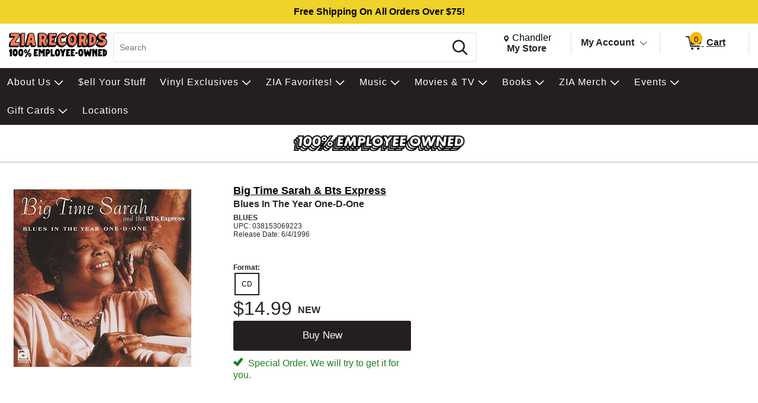

--- FILE ---
content_type: text/html; charset=utf-8
request_url: https://www.ziarecords.com/p/15468/big-time-sarah-and-bts-express-blues-in-the-year-one-d-one
body_size: 36385
content:


<!DOCTYPE html PUBLIC "-//W3C//DTD XHTML 1.0 Transitional//EN" "http://www.w3.org/TR/xhtml1/DTD/xhtml1-transitional.dtd">
<html lang="en" xmlns="http://www.w3.org/1999/xhtml" =xmlns:og ="http://ogp.me/ns#" xmlns:fb="http://ogp.me/ns/fb#">
<head>
    <title>Big Time Sarah &amp; Bts Express Blues In The Year One D One | Zia Records</title>
    <meta http-equiv="X-UA-Compatible" content="IE=edge" />
    <meta name="description" content="Big Time Sarah &amp; Bts Express:Blues In The Year One-D-One,CD,BLUES" />
    <meta name="keywords" content="Big Time Sarah &amp; Bts Express Blues In The Year One D One CD Blues" />
    <meta http-equiv="Content-Language" content="en" />
    <meta name="viewport" content="width=device-width, initial-scale=1, maximum-scale=5" />


    

<link rel="shortcut icon" href='/Themes/Zia/Content/images/favicon.bmp' />




        <meta name="generator" content="FieldStack Omni" />


     
    
    
         
        
<meta name="facebook-domain-verification" content="u7pwkaejz45z9loz5x97ds4lg1tmfm" />
<meta name="google-site-verification" content="hE1xL5hrceUPdxKZlgovbZiYSkRkh-clJPHRCaqpC4s" />
<meta name="google-site-verification" content="5REcXtGKMKgapKxCOEUABpMJ6LvRGLiRhtOu8SdbSgE" />

     
    <link href="https://www.ziarecords.com/p/15468/big-time-sarah-bts-express-blues-in-the-year-one-d-one" rel="canonical" />

    <link href="/bundles/styles?v=umDYKvuOgkNau25Ack4nsjTkbnsIeH0ZCX_Nvrx4omA1" rel="stylesheet"/>


    <link rel="stylesheet" href="/Content/fontawesome/css/all.min.css" />
    
    <link rel="stylesheet" href="/Themes/Common/style.css" />



        <!--[if lt IE 9]>
            <link rel="stylesheet" type="text/css" href='/Themes/Zia/Content/IE8.css' />
        <![endif]-->


<!-- Google tag (gtag.js) -->
<script async src="https://www.googletagmanager.com/gtag/js?id=AW-954402917"></script>
<script>
  window.dataLayer = window.dataLayer || [];
  function gtag(){dataLayer.push(arguments);}
  gtag('js', new Date());

  gtag('config', 'AW-954402917');
  gtag('config', 'G-XLD5M7XGL4');
</script>            <script>



            </script>


        <script type="text/javascript">


            function SiteSeal(img, type) {
                if (window.location.protocol.toLowerCase() == "https:") { var mode = "https:"; } else { var mode = "http:"; }
                var host = location.host;
                var baseURL = mode + "//seals.networksolutions.com/siteseal_seek/siteseal?v_shortname=" + type + "&v_querytype=W&v_search=" + host + "&x=5&y=5";
                document.write('<a href="#" onClick=\'window.open("' + baseURL + '","' + type + '","width=450,height=500,toolbar=no,location=no,directories=no,\
                                                                          status=no,menubar=no,scrollbars=no,copyhistory=no,resizable=no");return false;\'>\
                                                                          <img src="'+ img + '" style="border:none;" oncontextmenu="alert(\'This SiteSeal is protected\');return false;"></a>');
            }
        </script>

    


    
    <meta property="og:title" content=" - Big Time Sarah &amp; Bts Express - Blues In The Year One-D-One" />
    <meta property="og:type" content="album" />
    <meta property="og:url" content="https://www.ziarecords.com/p/15468" />
    <meta property="og:image" content='https://cache.fieldstackintelligence.com/images/28/143660.JPG' />
    <meta property="og:site_name" content="Zia Records" />
    <meta property="og:upc" content="038153069223" />
    <meta property="fb:app_id" content="1446116528949326" />
    <meta property="og:description" content="" />
    <meta property="og:price:amount" content="14.99" />
    <meta property="og:price:currency" content="USD" />
    <meta property="og:product_id" content="927615" />



        <!-- PZf_4v0357Td0QRQuEv8ua6_sKc -->
        
        
        
        
        
        
        
    


<link href="//fonts.googleapis.com/css?family=Arvo:400,700" rel="stylesheet">
<style>.slide-show-nav .slide-next {
    background-image: url("https://cache.fieldstackintelligence.com/images/zia/html-images/3f64f4e8-6653-4c10-ab3a-3504271576fa.png")
}

.slick-carousel-navigation .slick-next,.slick-carousel-navigation .slick-prev,.slide-frame .slide-nav-button {
    background-image: url("https://cache.fieldstackintelligence.com/images/zia/html-images/3f64f4e8-6653-4c10-ab3a-3504271576fa.png")
}</style>

<!-- Meta Pixel Code -->
<script>
!function(f,b,e,v,n,t,s)
{if(f.fbq)return;n=f.fbq=function(){n.callMethod?
n.callMethod.apply(n,arguments):n.queue.push(arguments)};
if(!f._fbq)f._fbq=n;n.push=n;n.loaded=!0;n.version='2.0';
n.queue=[];t=b.createElement(e);t.async=!0;
t.src=v;s=b.getElementsByTagName(e)[0];
s.parentNode.insertBefore(t,s)}(window, document,'script',
'https://connect.facebook.net/en_US/fbevents.js');
fbq('init', '616517456986468');
fbq('track', 'PageView');
</script>
<noscript><img height="1" width="1" style="display:none"
src="https://www.facebook.com/tr?id=616517456986468&ev=PageView&noscript=1"
/></noscript>
<!-- End Meta Pixel Code -->
<style>
:root {
--hidden-val: none;
}
</style>
<style>
.-ds #master-wrapper-content:before {
  background-image: url("data:image/svg+xml, %3Csvg xmlns='http://www.w3.org/2000/svg' width='100%25' height='40px'%3E%3Ctext x='50%25' y='50%25' text-anchor='middle' fill='black' font-size='1em' dy='.3em' font-family='Arial, Helvetica Neue, Helvetica, sans-serif' font-weight='bolder'%3EFree Shipping On All Orders Over $75!%3C/text%3E%3C/svg%3E");
}

.-mo #master-wrapper-content:before {
  background-image: url("data:image/svg+xml, %3Csvg xmlns='http://www.w3.org/2000/svg' width='100%25' height='40px'%3E%3Ctext x='50%25' y='50%25' text-anchor='middle' fill='black' font-size='.8em' font-family='Arial, Helvetica Neue, Helvetica, sans-serif' dy='.3em' font-weight='bolder'%3EFree Shipping On All Orders Over $75!%3C/text%3E%3C/svg%3E");
}

#master-wrapper-content:before {
  content: "";
  height: 40px;
  display: block;
  width: 100%;
  background-color: var(--accent);
}


.-ds #maincontent::before {
  background-image: url("data:image/svg+xml, %3Csvg xmlns='http://www.w3.org/2000/svg' width='100%25' height='40px'%3E%3Ctext x='50%25' y='50%25' text-anchor='middle' fill='black' font-size='1em' dy='.3em' font-family='Arial, Helvetica Neue, Helvetica, sans-serif' font-weight='bolder'%3EPayment change may be required! See Payment Options page%3C/text%3E%3C/svg%3E");
}

.-mo #maincontent::before {
  background-image: url("data:image/svg+xml, %3Csvg xmlns='http://www.w3.org/2000/svg' width='100%25' height='40px'%3E%3Ctext x='50%25' y='50%25' text-anchor='middle' fill='black' font-size='.8em' dy='.3em' font-family='Arial, Helvetica Neue, Helvetica, sans-serif' font-weight='bolder'%3EPayment change may be required! See Payment Options page%3C/text%3E%3C/svg%3E");
}

#maincontent::before {
  content: "";
  height: 40px;
  display: var(--hidden-val);
  width: 100%;
  background-color: var(--yellow);
}
</style>        

        <script>
        function closestTag(n,t){if(n.parentElement!=null)return n.parentElement.tagName==t?n.parentElement:closestTag(n.parentElement,t)}function closestClass(n,t){if(n.parentElement!=null)return(" "+n.parentElement.className+" ").indexOf(" "+t+" ")>-1?n.parentElement:closestClass(n.parentElement,t)}function addClass(n,t){n!=null&&n.className!=null&&(" "+n.className+" ").indexOf(" "+t+" ")<0&&(n.className+=" "+t)}function removeClass(n,t){n!=null&&n.className!=null&&(" "+n.className+" ").indexOf(" "+t+" ")>-1&&(n.className=n.className.replace(" "+t,""))}function closestId(n,t){if(n.parentElement!=null)return n.parentElement.id==t?n.parentElement:closestId(n.parentElement,t)}function registerListener(n,t,i){i==undefined?window.addEventListener?window.addEventListener(n,t):window.attachEvent("on"+n,t):window.addEventListener?i.addEventListener(n,t):i.attachEvent("on"+n,t)}function lazyImageInit(n){typeof lazyImage=="object"&&lazyImage.imageInit(n)}var deferredExecution=[],$,UiFunctions,styleScope,placeholder;document.ready=function(n){deferredExecution.push(n)};document.readyExecute=function(){for(var n=0;n<deferredExecution.length;n++)typeof deferredExecution[n]=="function"&&deferredExecution[n]();deferredExecution=[]};document.onreadystatechange=function(n){console.log(n,document.readyState)};$=function(n){return n};Array.prototype.indexOf||(Array.prototype.indexOf=function(n,t){for(var i=t||0,r=this.length;i<r;i++)if(this[i]===n)return i;return-1});Object.defineProperty&&Object.defineProperty(HTMLInputElement.prototype,"fs_value",{get:function(){return this.value},set:function(n){this.value=n;this.autoblur&&this.autoblur()},enumerable:!0,configurable:!0});UiFunctions=function(){function f(n){console.log("lazy loading",n);typeof lazyImage=="object"&&lazyImage.loadLazy();n.parentElement&&n.parentElement.removeChild(n)}function t(n){n.tagName=="INPUT"&&(n=n.parentElement);var t=n.getElementsByTagName("input")[0],i=n.getElementsByTagName("label")[0];addClass(i,"label-a");t.focus()}function n(n){var t=n.parentElement.getElementsByTagName("label")[0];n.value?addClass(t,"label-a"):removeClass(t,"label-a")}function i(n){n.tagName=="TEXTAREA"&&(n=n.parentElement);var t=n.getElementsByTagName("textarea")[0],i=n.getElementsByTagName("label")[0];addClass(i,"label-a");t.focus()}function r(n){var t=n.parentElement.getElementsByTagName("label")[0];n.value||removeClass(t,"label-a")}function e(n){var t=n.parentElement;n.checked?(addClass(t,"checked"),t.getElementsByTagName("label")[0].setAttribute("aria-expanded","true"),t.getElementsByClassName("expand")[0].setAttribute("aria-label","Collapse")):(removeClass(t,"checked"),t.getElementsByTagName("label")[0].setAttribute("aria-expanded","false"),t.getElementsByClassName("expand")[0].setAttribute("aria-label","Expand"))}function o(n){for(var f=document.getElementsByClassName("option-show"),r,u,i,t=0;t<f.length;t++)removeClass(f[t],"option-show");if(r=closestClass(n,"radio-option-container"),r!=null){for(u=document.getElementsByName(n.name),t=0;t<u.length;t++)u[t].setAttribute("aria-checked","false");(n.setAttribute("aria-checked",n.checked),document.getElementById(n.id+"-title").setAttribute("aria-checked",n.checked),i=r.getElementsByClassName("radio-action"),i!=null)&&(n.checked?addClass(i[0],"option-show"):removeClass(i[0],"option-show"))}}function u(n,t){var t,i,r,e,f,u;if(t||(t=window.event),t.srcElement&&t.srcElement.onclick)return!1;if(t.cancelBubble=!0,t.stopPropogation){t.stopPropogation();return}if((i=closestClass(n,"radio-option-container"),i!=null)&&(r=i.getElementsByTagName("input"),r!=null&&!(r.length<1))){for(e=closestClass(i,"radio-list"),f=e.getElementsByClassName("op-checked"),u=0;u<f.length;u++)removeClass(f[u],"op-checked");addClass(i,"op-checked");r[0].click()}}function s(n){var t=closestClass(n,"radio-option"),i,r;t!=null&&(i=t.getElementsByTagName("input"),i!=null)&&(registerListener("change",function(){o(this)},i[0]),r=t.getElementsByClassName("radio-content"),r!=null&&registerListener("click",function(){u(this,event)},r[0]),t.removeChild(n))}function h(i){var r=closestClass(i,"input-field"),u;(r==null&&(r=closestClass(i,"input-button-field")),r!=null)&&(u=r.getElementsByTagName("input"),u!=null)&&(registerListener("click",function(){t(this)},r),registerListener("focus",function(){t(this)},u[0]),registerListener("blur",function(){n(this)},u[0]),u[0].autoblur=function(){n(this)},n(u[0]),r.removeChild(i))}function c(n){var t=closestClass(n,"input-field"),u;(t==null&&(t=closestClass(n,"input-button-field")),t!=null)&&(u=t.getElementsByTagName("textarea"),u!=null)&&(registerListener("click",function(){i(this)},t),registerListener("focus",function(){i(this)},u[0]),registerListener("blur",function(){r(this)},u[0]),r(u[0]),t.removeChild(n))}function l(n){var t=closestClass(n,"accordion-row"),i;t!=null&&(i=t.getElementsByTagName("input"),i!=null)&&(registerListener("click",function(){e(this)},i[0]),t.removeChild(n))}function a(n){var t=closestClass(n,"input-container"),i,r;t!=null&&(i=t.getElementsByClassName("input-left"),i!=null)&&(r=t.getElementsByClassName("input-right"),r!=null)&&(i[0].style.paddingRight=r[0].clientWidth+"px",t.removeChild(n))}function v(n){var t=n.parentElement;t&&t.setAttribute("aria-checked",n.checked)}function y(n){var t=n.parentElement,i;t&&(i=t.getElementsByTagName("input"),i)&&(registerListener("change",function(){v(this)},i[0]),t.removeChild(n))}function p(n){var t=n.parentElement;t&&(registerListener("click",function(){w(this)},t),t.removeChild(n))}function w(n){var t,i;n&&(t=n.parentElement,t)&&(t.removeChild(n),i=closestClass(t,"message-container"),(t.children!==null||t.children.length===0&&i!==null)&&(i.removeChild(t),i.parentElement!==null&&i.parentElement.removeChild(i)))}return{registerText:h,registerTextArea:c,registerRadio:s,registerAccordion:l,registerInputAction:a,registerCheckbox:y,LazyLoad:f,registerMessageClear:p,TEST:u}}();styleScope=function(){function f(){this.styleContent=""}function e(){if(!t){var n=document.createElement("style");n.appendChild(document.createTextNode(""));document.head.appendChild(n);n.sheet.insertRule("body { visibility: hidden; }",0)}}function i(n,t){if(n=n.replace("/*USE GLOBAL CUSTOM CSS */",""),!n.length)return"";var i=new RegExp("([^\r\n,{}]+)(,(?=[^}]*{)|s*{)","g");return n.replace(i,function(n,i,r){return i.match(/^\s*(@media|@.*keyframes|to|from|@font-face|1?[0-9]?[0-9])/)?i+r:(i.match(/:scope/)&&(i=i.replace(/([^\s]*):scope/,function(n,t){return""===t?"> *":"> "+t})),(i=i.replace(/^(\s*)/,"$1"+t+" "))+r)})}function n(){var e="scoped"in document.createElement("style"),n=Array.prototype.slice.call(document.body.querySelectorAll("style")),r;if(n=n.concat(Array.prototype.slice.call(document.querySelectorAll('styleLink[named="Global"]'))),0===n.length)return void(document.getElementsByTagName("body")[0].style.visibility="visible");r=new f;for(var u=document.head||document.getElementsByTagName("head")[0],t=document.createElement("style"),i=0;i<n.length;i++)n[i].innerHTML.indexOf("@import")>-1&&h(n[i],t),o(n[i],r,t,u);t.styleSheet?t.styleSheet.cssText+=r.styleContent:t.appendChild(document.createTextNode(r.styleContent));t.innerHTML&&u.appendChild(t);document.getElementsByTagName("body")[0].style.visibility="visible"}function o(n,t,i,r,u){var e=!1;r===undefined&&(r=document.head||document.getElementsByTagName("head")[0]);i===undefined&&(i=document.createElement("style"),e=!0);t===undefined&&(t=new f);l(n,t,i,r);(e||u)&&(i.styleSheet?i.styleSheet.cssText+=t.styleContent:i.appendChild(document.createTextNode(t.styleContent)),i.innerHTML&&r.appendChild(i))}function s(){return"/*styleGuid-"+"xxxxxxxx-xxxx-4xxx-yxxx-xxxxxxxxxxxx".replace(/[xy]/g,function(n){var t=Math.random()*16|0,i=n=="x"?t:t&3|8;return i.toString(16)})+"*/"}function h(n,t){var o=[],h,u,f,r,e;if(n!==null){for(h=/@import\s*url\s*\((.*)\);?/gim,u=h.exec(n.innerHTML);u!==null;)o.push([u[1],u[0]]),u=h.exec(n.innerHTML);for(f=0;f<o.length;f++)r=new c,r.placeHolder=s(),r.importUrl=o[f][0].replace(/"/g,"").replace(/\'/g,""),r.destinationTag=t,r.originTag=n,r.originTag.innerHTML=r.originTag.innerHTML.replace(o[f][1],r.placeHolder),e=new XMLHttpRequest,e.info=r,e.addEventListener("load",function(){var n=this.info,t;n.destinationTag.innerHTML.indexOf(n.placeHolder)!==-1&&(t="",this.status===200&&(t=this.responseText),t=i(t,n.originTag.tag),n.destinationTag.innerHTML=n.destinationTag.innerHTML.replace(n.placeHolder,"/* imported: "+n.importUrl+"*/ \n"+t))}),e.open("GET",r.importUrl,!0),e.send()}}function c(){this.placeHolder="";this.importUrl="";this.originTag=null;this.destinationTag=null;this.cloneTag=null;this.request=null}function l(n,t){var s;if(!n.hasAttribute("global")){var e=n,l=e.innerHTML,f=n.getAttribute("named"),h=f=="Global"&&n.tagName=="STYLELINK";if(l&&"BODY"!==e.parentElement.nodeName||h){var a="_fs-"+r,c="#"+a,o=document.createElement("div");f?(o.className="_fs-_"+f,c="."+o.className):o.id=a;s=e.parentNode;h||(s.parentNode.replaceChild(o,s),o.appendChild(s));e.parentNode.removeChild(e);(!f||u.indexOf(f)<0||h)&&(t.styleContent+=i(l,c),n.tag=c,f&&u.push(f))}r++}}function a(i){t||(n(),i.removeAttribute("onload"))}var r=0,u=[],t=!1;return!function(){"use strict";t||("undefined"==typeof document||(e(),"complete"===document.readyState||"loaded"===document.readyState?n():document.addEventListener("DOMContentLoaded",n)))}(),"undefined"!=typeof exports&&(exports.scoper=i),{Process:n,Ajax:a}}();placeholder=function(){function t(t){var r=document.createElement("div"),u,f;if(r.style.cssText="width:100%; box-sizing:border-box; white-space: nowrap;",t.segments)for(u=0;u<t.segments.length;u++)i(t.segments[u],r);if(t.lines)for(f=0;f<t.lines.length;f++)n(t.lines[f],r);return t.line&&n(t.line,r),r}function i(t,r,u){var f=document.createElement("div"),s="display:inline-block; box-sizing:border-box; vertical-align:top;",e,o;if(t.style&&(s+=t.style),f.style.cssText=s,t.line&&n(t.line,f),t.lines)for(e=0;e<t.lines.length;e++)n(t.lines[e],f);if(r.appendChild(f),u===undefined&&t.repeat>1)for(o=0;o<t.repeat-1;o++)i(t,r,!0)}function n(t,i,r){var u=document.createElement("div"),f;if(t.style&&(u.style.cssText=t.style),u.className="animated-placeholder",i.appendChild(u),r===undefined&&t.repeat>1)for(f=0;f<t.repeat-1;f++)n(t,i,!0)}function r(n,i){var u=document.querySelectorAll(n),r,f;if(u.length)for(r=0;r<u.length;r++)f=t(i),u[r].innerHTML=f.outerHTML}return{Generate:t,Show:r}}()
        </script>






    </head>

<body class="-ds">



  
  <div id="mastertop"></div>
  <!--[if lt IE 7]> <div style=' clear: both; height: 59px; padding:0 0 0 15px; position: relative;'> <a href="http://windows.microsoft.com/en-US/internet-explorer/products/ie/home?ocid=ie6_countdown_bannercode"><img src="http://storage.ie6countdown.com/assets/100/images/banners/warning_bar_0000_us.jpg" border="0" height="42" width="820" alt="You are using an outdated browser. For a faster, safer browsing experience, upgrade for free today." /></a></div> <![endif]-->

  

  <div class="master-wrapper-page" onclick="hideWebPopup();" id="master-wrapper-page">
    <div class="fs-loading-bar">
      <div class="fs-loader"></div>
    </div>
    
  <div class="master-wrapper-content" id="master-wrapper-content">
      <div class="accessibility-helpers">
          <a href="#maincontent" class="skip-link">Skip to Main Content</a>
          <div id="a11y-alerts" class="sr-only" aria-live="assertive" role="alert"></div>
      </div>
    <script type="application/javascript" async id="top-carousel">
         $(document).ready(function () {
         
                 // Set the current Height/Width
                 global.clientHeight = $(window).height();
                 global.clientWidth = $(window).width();
         
                 // Register trigger
                 app.registerTrigger('onwindowresize');
         
                 // Add trigger event
                 $(window).resize(function (e) {
         
                     clearTimeout(global.resizeInterval);
         
                     // Check if the height/width has really changed..
                     if (global.clientHeight != $(window).height() || global.clientWidth != $(window).width()) {
                         global.clientHeight = $(window).height();
                         global.clientWidth = $(window).width();
         
                         global.resizeInterval = setTimeout(function () {
                             app.triggerEvent('onwindowresize');
                             console.log('resize event');
                         }, 400);
                     }
                 })
         slickCarousel.buildHeroCarousels('.carousel-frame');
         })
    </script>




<div class="header-wrap _nav_header_">
    
    <div class="m-items">
        <div class="mobile-menu">
                <button aria-label="Toggle Responsive Menu" class="desktop-hamburger menu button-link" onclick="toggleResponsiveMenu()" aria-haspopup="true">
                    <span class="fs-ico fs-menu"></span>
                    <i class="burg-x"></i>
                </button>
        </div>
        <div class="m-logo">
                <a href="https://www.ziarecords.com">
                <img src='https://cache.fieldstackintelligence.com/images/zia/client-logos/a7909b16-56ad-4818-a68d-433d85d33b08.png' class="header-logo-large h-logo" alt="Home page" />
                </a>
        </div>
        <div class="m-search">




<script>
    function searchBoxFocus(searchbox) {
        if (searchbox.value == 'Search')
            searchbox.value = '';

        let searchSubmitButton = $('#searchSubmitButton');
        searchSubmitButton.css({ 'cursor': 'pointer' });
    }

    function searchBoxBlur(searchbox) {
        if (searchbox.value == '')
        {
            $('#searchSubmitButton').css({ 'cursor': 'default' });
        }
    }

    function clearSearchText() {
        $('.searchboxtext').val('');
        $('.searchbox-clear').addClass("hidden");
        $('.searchboxtext').focus();
    }

    function searchBoxSubmit(el) {
        var t = $('.searchboxtext').val();
        if (t == 'Search') {
            $('.searchboxtext').focus();
        }
            return;

        $('.searchbox-form').submit();
    }

    function searchboxval(el) {
        var text = el.value;
        $('.searchboxtext').val(text);
    }

    function toggleSearchBar(forceShow) {
        var ck = !!!$('.mo-search-icon').attr('ck');
        if (forceShow != undefined)
            ck = forceShow;

        if (ck) {
            toggleResponsiveMenu(false);
            $('.mo-search-icon').attr('ck', '1');
            $('.mo-search').show();
            $('.searchboxtext').focus();
        }
        else {
            $('.mo-search-icon').attr('ck', null);
            $('.mo-search').hide();
        }
    }
</script>


<form action="/search" class="searchbox-form" method="get" onsubmit="return check_small_search_form(this)">    <div id="scrim" hidden="hidden"></div>
    <div class="search-box">
      <div class="search-left desktop-search">
        <input id="searchbox" type="search" class="solidlightboundingbox searchboxtext small-searchterms"
               onkeyup="searchboxval(this)" maxlength=256 placeholder="Search"
                                      name="q" onfocus="searchBoxFocus(this);" onblur="searchBoxBlur(this)"
               title="Search" aria-label="Search, Search" />
      </div>
            <div class="search-right">
                <div class="search-glass">
                    <button class="button action button-link"  id="searchSubmitButton"  onclick="searchBoxSubmit(this);"    tabindex=0>
    <span class="glass-icon fs-ico fs-search"></span> <span class='sr-only'>Search</span>
</button>


                </div>
            </div>
        </div>
        <input type="hidden" name="SC" value="1" />
</form>
        </div>
        <div class="m-header-area" id="headerlinksarea">
                







<div class="m-header-links">
    
    <div class="m-location header-cell">

        <span id="change-store-btn-desc" class="sr-only">Change store from currently selected store.</span>
        <button id="headerLinkStoreSelector" 
                onclick="storeSelect('n')" 
                class="header-shownlocal location-select button-link"
                aria-describedby="change-store-btn-desc">
            <span class="st-loc">
                <span class="location-icon fs-ico fs-location"></span>
                <span class="sr-only">Change Store. Selected Store</span>
                <span class="st-loc-title location-btn-text">
                    Chandler
                </span>
            </span>
            <span class="st-loc-desc location-btn-text" style="display:block;">My Store</span>
        </button>
    </div>
    <div class="m-account header-cell">
        <div class="customer-detail-button">
                            <a href="/customer/welcomeback" class="isitreallyyou customer-detail-myaccount" style="display:inline-block">
                    My Account
                </a>
                <button class="toggle-account-btn fs-ico fs-down-chevron button-link" onclick="toggleMyAccount(null, true, true)" aria-label="Toggle Account Menu" aria-haspopup="true" style="display:inline-block;">
                </button>
        </div>
        <div class="customer-detail-menu cd-info">
                <ul role="menu">
                        <li class="user-signup" role="menuitem">
                            <div class="signup-button"><button class="button action medium"  id="headerLinksSignIn"  onclick="doLogin();"    tabindex=0>
    Login
</button>

</div>
                            <div class="signup-message">New Customer? <a id="headerLinksSignUp" href="javascript:doLogin()">Start Here</a></div>
                        </li>
                    <li role="menuitem">
                        <a id="headerLinkAccount" href="/customer/welcomeback">Account</a>
                    </li>
                    <li role="menuitem">
                        <a id="headerLinkOrderHistory" href="/customer/welcomeback">Orders</a>
                    </li>
                    <li role="menuitem">
                        <a id="headerLinkWishlists" href="/customer/welcomeback">My Lists</a>
                    </li>
                                    </ul>
        </div>
    </div>

    
        <div class="header-cell customer-header-cart">
            <a id="headerLinkCart" 
               href="/cartx" 
               class="view-cart-header-btn button-link" 
               aria-label="0 items in Cart">
                <span class="cart-item-count">
                    <span class="fs-ico fs-cart"></span>
                    <span class="cart-item-number">0</span>
                </span>
                <span class="cart-text"> Cart</span>
            </a>
        </div>
        <div class="cd-alert">
            <div class="content"></div>
        </div>                      
</div>

    </div>
    </div>  
</div>





<div class="store-select-container" style="display:none;"></div>





<div class="headermenu" style="margin-bottom:0px; padding:0px">
    <div class="headermenutopdiv"></div>
     


    <nav aria-label="Big Time Sarah &amp; Bts Express Blues In The Year One D One | Zia Records Navigation">
        <div class="menu-wrapper" id="menubar" role="menubar">
            <div class="menu-top">
                    <a href="/content/about/" class="menu-link" style="outline:0;" role="menuitem" tabindex="0">
                        
                        <div class="menu-item" data-id=0-7>
                            About Us
                        </div>
                    </a>
                    <a href="/buy-sell-trade" class="menu-link" style="outline:0;" role="menuitem" tabindex="0">
                        
                        <div class="menu-item" >
                            $ell Your Stuff
                        </div>
                    </a>
                    <a href="/ZiaExclusives" class="menu-link" style="outline:0;" role="menuitem" tabindex="0">
                        
                        <div class="menu-item" data-id=0-2>
                            Vinyl Exclusives
                        </div>
                    </a>
                    <a href="/content/curated-by-zia/" class="menu-link" style="outline:0;" role="menuitem" tabindex="0">
                        
                        <div class="menu-item" data-id=0-245>
                            ZIA Favorites!
                        </div>
                    </a>
                    <a href="/c/80/music" class="menu-link" style="outline:0;" role="menuitem" tabindex="0">
                        
                        <div class="menu-item" data-id=0-80>
                            Music
                        </div>
                    </a>
                    <a href="/c/85/movies" class="menu-link" style="outline:0;" role="menuitem" tabindex="0">
                        
                        <div class="menu-item" data-id=0-85>
                            Movies &amp; TV
                        </div>
                    </a>
                    <a href="/c/95/books" class="menu-link" style="outline:0;" role="menuitem" tabindex="0">
                        
                        <div class="menu-item" data-id=0-95>
                            Books
                        </div>
                    </a>
                    <a href="javascript:void(0)" class="menu-link" style="outline:0;" role="menuitem" tabindex="0">
                        
                        <div class="menu-item" data-id=0-685>
                            ZIA Merch
                        </div>
                    </a>
                    <a href="/c/440/events" class="menu-link" style="outline:0;" role="menuitem" tabindex="0">
                        
                        <div class="menu-item" data-id=0-440>
                            Events
                        </div>
                    </a>
                    <a href="javascript:void(0)" class="menu-link" style="outline:0;" role="menuitem" tabindex="0">
                        
                        <div class="menu-item" data-id=0-686>
                            Gift Cards
                        </div>
                    </a>
                    <a href="/locations" class="menu-link" style="outline:0;" role="menuitem" tabindex="0">
                        
                        <div class="menu-item" >
                            Locations
                        </div>
                    </a>
            </div>
            <div class="menu-bottom">







    <div class="menu-content" id="mc-0-7">
            <div class="menu-sub-menu" id="msm-0-7">
                <ul class="menu-child-list">
                        <li class="menu-child-item"
                            data-id="0-567">
                            <a href="/content/about/" tabindex="-1" aria-haspopup="false">
                                About
                            </a>
                        </li>
                        <li class="menu-child-item"
                            data-id="0-730">
                            <a href="/content/vip/" tabindex="-1" aria-haspopup="true">
                                ZIA VIP
                                    <span class="menu-more"></span>
                            </a>
                        </li>
                        <li class="menu-child-item"
                            data-id="0-735">
                            <a href="/c/735/legal" tabindex="-1" aria-haspopup="true">
                                Legal
                                    <span class="menu-more"></span>
                            </a>
                        </li>
                        <li class="menu-child-item"
                            data-id="0-560">
                            <a href="/content/jobs/" tabindex="-1" aria-haspopup="false">
                                Careers
                            </a>
                        </li>
                        <li class="menu-child-item"
                            data-id="0-41">
                            <a href="/Community-Improvement" tabindex="-1" aria-haspopup="false">
                                Community Improvement
                            </a>
                        </li>
                        <li class="menu-child-item"
                            data-id="0-27">
                            <a href="/contactus" tabindex="-1" aria-haspopup="false">
                                Contact Us
                            </a>
                        </li>
                        <li class="menu-child-item"
                            data-id="0-31">
                            <a href="/FAQ" tabindex="-1" aria-haspopup="false">
                                FAQ
                            </a>
                        </li>
                        <li class="menu-child-item"
                            data-id="0-162">
                            <a href="/Points" tabindex="-1" aria-haspopup="false">
                                Loyalty Program
                            </a>
                        </li>
                        <li class="menu-child-item"
                            data-id="0-40">
                            <a href="/returnspolicy" tabindex="-1" aria-haspopup="false">
                                Returns Policy
                            </a>
                        </li>
                        <li class="menu-child-item"
                            data-id="0-719">
                            <a href="/content/shipping-policy/" tabindex="-1" aria-haspopup="false">
                                Shipping Policy
                            </a>
                        </li>
                        <li class="menu-child-item"
                            data-id="0-34">
                            <a href="https://conta.cc/4b8PLou" tabindex="-1" aria-haspopup="false">
                                Newsletter
                            </a>
                        </li>
                </ul>
            </div>
                    <div class="menu-sub-content" id="msc-0-730">

    <div class="category-content-menu" id="cat-content-0-730">


            <div class="sub-cat-list">
        <ul class="sub-cat-single">
                <li class="cat-child-sub">
                    <a href="/content/zia-vip-faq/" tabindex="-1">
                        <span class="sub-cat-header">VIP FAQ</span>
                    </a>
                </li>
                <li class="cat-child-sub">
                    <a href="/content/vip-terms-and-conditions/" tabindex="-1">
                        <span class="sub-cat-header">VIP Terms &amp; Conditions</span>
                    </a>
                </li>
        </ul>
    </div>


    </div>
                    </div>
                    <div class="menu-sub-content" id="msc-0-735">

    <div class="category-content-menu" id="cat-content-0-735">


            <div class="sub-cat-list">
        <ul class="sub-cat-single">
                <li class="cat-child-sub">
                    <a href="/content/Accessibility-Statement/" tabindex="-1">
                        <span class="sub-cat-header">Accessibility Statement</span>
                    </a>
                </li>
                <li class="cat-child-sub">
                    <a href="/content/zia-cookie-policy/" tabindex="-1">
                        <span class="sub-cat-header">Cookie Policy</span>
                    </a>
                </li>
                <li class="cat-child-sub">
                    <a href="/content/zia-copyright/" tabindex="-1">
                        <span class="sub-cat-header">Copyright &amp; Trademark</span>
                    </a>
                </li>
                <li class="cat-child-sub">
                    <a href="/content/zia-privacy-policy/" tabindex="-1">
                        <span class="sub-cat-header">Privacy Policy</span>
                    </a>
                </li>
                <li class="cat-child-sub">
                    <a href="/content/zia-terms-of-use/" tabindex="-1">
                        <span class="sub-cat-header">Terms of Use</span>
                    </a>
                </li>
        </ul>
    </div>


    </div>
                    </div>
    </div>














    <div class="menu-content" id="mc-0-2">
            <div class="menu-sub-menu" id="msm-0-2">
                <ul class="menu-child-list">
                        <li class="menu-child-item"
                            data-id="0-3">
                            <a href="/c/3/zia-vinyl-exclusives" tabindex="-1" aria-haspopup="false">
                                ZIA Vinyl Exclusives
                            </a>
                        </li>
                        <li class="menu-child-item"
                            data-id="0-81">
                            <a href="/c/81/indie-exclusive-vinyl" tabindex="-1" aria-haspopup="false">
                                Indie Exclusives
                            </a>
                        </li>
                        <li class="menu-child-item"
                            data-id="0-287">
                            <a href="/c/287/rsd-essentials" tabindex="-1" aria-haspopup="false">
                                RSD Essentials
                            </a>
                        </li>
                        <li class="menu-child-item"
                            data-id="0-312">
                            <a href="/c/312/rsd-exclusives" tabindex="-1" aria-haspopup="false">
                                RSD Exclusives
                            </a>
                        </li>
                        <li class="menu-child-item"
                            data-id="0-539">
                            <a href="/c/539/signed-albums" tabindex="-1" aria-haspopup="false">
                                Signed Albums
                            </a>
                        </li>
                </ul>
            </div>
    </div>







    <div class="menu-content" id="mc-0-245">
            <div class="menu-sub-menu" id="msm-0-245">
                <ul class="menu-child-list">
                        <li class="menu-child-item"
                            data-id="0-702">
                            <a href="/content/staff-picks/" tabindex="-1" aria-haspopup="false">
                                Staff Picks!
                            </a>
                        </li>
                        <li class="menu-child-item"
                            data-id="0-770">
                            <a href="/c/770/consume-more-media" tabindex="-1" aria-haspopup="false">
                                Consume More Media!
                            </a>
                        </li>
                        <li class="menu-child-item"
                            data-id="0-501">
                            <a href="/c/501/cage-against-the-machine" tabindex="-1" aria-haspopup="false">
                                Cage Against the Machine
                            </a>
                        </li>
                        <li class="menu-child-item"
                            data-id="0-751">
                            <a href="/c/751/cozycore" tabindex="-1" aria-haspopup="false">
                                Cozycore
                            </a>
                        </li>
                        <li class="menu-child-item"
                            data-id="0-515">
                            <a href="/c/515/employee-made" tabindex="-1" aria-haspopup="false">
                                Employee Made
                            </a>
                        </li>
                        <li class="menu-child-item"
                            data-id="0-520">
                            <a href="/content/flex-your-fandom/" tabindex="-1" aria-haspopup="false">
                                Flex Your Fandom!
                            </a>
                        </li>
                        <li class="menu-child-item"
                            data-id="0-601">
                            <a href="/c/601/hispanic-heritage" tabindex="-1" aria-haspopup="false">
                                Hispanic Heritage
                            </a>
                        </li>
                        <li class="menu-child-item"
                            data-id="0-503">
                            <a href="/c/503/lgbtqia" tabindex="-1" aria-haspopup="false">
                                LGBTQIA+
                            </a>
                        </li>
                        <li class="menu-child-item"
                            data-id="0-424">
                            <a href="/c/424/majestic-theaters" tabindex="-1" aria-haspopup="false">
                                Majestic Theaters
                            </a>
                        </li>
                </ul>
            </div>
    </div>







    <div class="menu-content" id="mc-0-80">
            <div class="menu-sub-menu" id="msm-0-80">
                <ul class="menu-child-list">
                        <li class="menu-child-item"
                            data-id="0-111">
                            <a href="/c/111/pre-owned-vinyl" tabindex="-1" aria-haspopup="true">
                                Pre-Owned Vinyl
                                    <span class="menu-more"></span>
                            </a>
                        </li>
                        <li class="menu-child-item"
                            data-id="0-84">
                            <a href="/c/84/new-release-music" tabindex="-1" aria-haspopup="false">
                                New Releases
                            </a>
                        </li>
                        <li class="menu-child-item"
                            data-id="0-115">
                            <a href="/c/559/pre-order-now" tabindex="-1" aria-haspopup="false">
                                Pre-Orders &amp; Coming Soon 
                            </a>
                        </li>
                        <li class="menu-child-item"
                            data-id="0-474">
                            <a href="/c/474/best-sellers" tabindex="-1" aria-haspopup="false">
                                Best Sellers
                            </a>
                        </li>
                        <li class="menu-child-item"
                            data-id="0-82">
                            <a href="/c/82/compact-disc" tabindex="-1" aria-haspopup="false">
                                CD
                            </a>
                        </li>
                        <li class="menu-child-item"
                            data-id="0-83">
                            <a href="/c/83/cassette" tabindex="-1" aria-haspopup="false">
                                Cassette
                            </a>
                        </li>
                </ul>
            </div>
                    <div class="menu-sub-content" id="msc-0-111">

    <div class="category-content-menu" id="cat-content-0-111">


            <div class="sub-cat-list">
        <ul class="sub-cat-single">
                <li class="cat-child-sub">
                    <a href="/c/230/vinyl-markdowns" tabindex="-1">
                        <span class="sub-cat-header">Vinyl Markdowns</span>
                    </a>
                </li>
        </ul>
    </div>


    </div>
                    </div>
    </div>







    <div class="menu-content" id="mc-0-85">
            <div class="menu-sub-menu" id="msm-0-85">
                <ul class="menu-child-list">
                        <li class="menu-child-item"
                            data-id="0-116">
                            <a href="/c/116/new-release-movies-dvd-blu-ray" tabindex="-1" aria-haspopup="false">
                                New Releases
                            </a>
                        </li>
                        <li class="menu-child-item"
                            data-id="0-559">
                            <a href="/c/559/pre-order-now" tabindex="-1" aria-haspopup="false">
                                Pre-Order Now!
                            </a>
                        </li>
                        <li class="menu-child-item"
                            data-id="0-88">
                            <a href="/c/88/4k-ultra-hd" tabindex="-1" aria-haspopup="false">
                                4K Ultra HD
                            </a>
                        </li>
                        <li class="menu-child-item"
                            data-id="0-86">
                            <a href="/c/86/blu-ray" tabindex="-1" aria-haspopup="false">
                                Blu-ray
                            </a>
                        </li>
                        <li class="menu-child-item"
                            data-id="0-87">
                            <a href="/c/87/dvd" tabindex="-1" aria-haspopup="false">
                                DVD
                            </a>
                        </li>
                        <li class="menu-child-item"
                            data-id="0-119">
                            <a href="/c/119/television" tabindex="-1" aria-haspopup="false">
                                Television
                            </a>
                        </li>
                        <li class="menu-child-item"
                            data-id="0-553">
                            <a href="/content/browse-by-label/" tabindex="-1" aria-haspopup="true">
                                Browse by Label
                                    <span class="menu-more"></span>
                            </a>
                        </li>
                        <li class="menu-child-item"
                            data-id="0-764">
                            <a href="/c/764/director-spotlight" tabindex="-1" aria-haspopup="false">
                                Director Spotlight
                            </a>
                        </li>
                        <li class="menu-child-item"
                            data-id="0-552">
                            <a href="/content/studio-spotlight/" tabindex="-1" aria-haspopup="true">
                                Studio Spotlight
                                    <span class="menu-more"></span>
                            </a>
                        </li>
                </ul>
            </div>
                    <div class="menu-sub-content" id="msc-0-553">

    <div class="category-content-menu" id="cat-content-0-553">


            <div class="sub-cat-list">
        <ul class="sub-cat-single">
                <li class="cat-child-sub">
                    <a href="/c/490/arrow-video" tabindex="-1">
                        <span class="sub-cat-header">Arrow Video</span>
                    </a>
                </li>
                <li class="cat-child-sub">
                    <a href="/c/290/criterion-collection" tabindex="-1">
                        <span class="sub-cat-header">Criterion Collection</span>
                    </a>
                </li>
                <li class="cat-child-sub">
                    <a href="/c/571/eureka" tabindex="-1">
                        <span class="sub-cat-header">EUREKA!</span>
                    </a>
                </li>
                <li class="cat-child-sub">
                    <a href="/c/598/kl-studio-classics" tabindex="-1">
                        <span class="sub-cat-header">Kino Lorber</span>
                    </a>
                </li>
                <li class="cat-child-sub">
                    <a href="/c/548/radiance-films" tabindex="-1">
                        <span class="sub-cat-header">Radiance Films</span>
                    </a>
                </li>
                <li class="cat-child-sub">
                    <a href="/c/491/shout-factory" tabindex="-1">
                        <span class="sub-cat-header">SHOUT! Studios</span>
                    </a>
                </li>
        </ul>
    </div>


    </div>
                    </div>
                    <div class="menu-sub-content" id="msc-0-552">

    <div class="category-content-menu" id="cat-content-0-552">


            <div class="sub-cat-list">
        <ul class="sub-cat-single">
                <li class="cat-child-sub">
                    <a href="/c/508/a24" tabindex="-1">
                        <span class="sub-cat-header">A24 Films</span>
                    </a>
                </li>
                <li class="cat-child-sub">
                    <a href="/c/625/aardman-animations" tabindex="-1">
                        <span class="sub-cat-header">Aardman Animations</span>
                    </a>
                </li>
                <li class="cat-child-sub">
                    <a href="/c/557/blumhouse" tabindex="-1">
                        <span class="sub-cat-header">Blumhouse</span>
                    </a>
                </li>
                <li class="cat-child-sub">
                    <a href="/c/555/illumination" tabindex="-1">
                        <span class="sub-cat-header">Illumination</span>
                    </a>
                </li>
                <li class="cat-child-sub">
                    <a href="/c/526/mcu-fandom" tabindex="-1">
                        <span class="sub-cat-header">Marvel Studios</span>
                    </a>
                </li>
                <li class="cat-child-sub">
                    <a href="/c/551/neon" tabindex="-1">
                        <span class="sub-cat-header">NEON</span>
                    </a>
                </li>
        </ul>
    </div>


    </div>
                    </div>
    </div>







    <div class="menu-content" id="mc-0-95">
            <div class="menu-sub-menu" id="msm-0-95">
                <ul class="menu-child-list">
                        <li class="menu-child-item"
                            data-id="0-752">
                            <a href="/c/752/author-spotlight" tabindex="-1" aria-haspopup="false">
                                Author Spotlight
                            </a>
                        </li>
                        <li class="menu-child-item"
                            data-id="0-753">
                            <a href="/c/753/browse-by-book-genre" tabindex="-1" aria-haspopup="true">
                                Browse by Genre
                                    <span class="menu-more"></span>
                            </a>
                        </li>
                        <li class="menu-child-item"
                            data-id="0-99">
                            <a href="/c/99/graphic-novels" tabindex="-1" aria-haspopup="false">
                                Graphic Novels
                            </a>
                        </li>
                        <li class="menu-child-item"
                            data-id="0-98">
                            <a href="/c/98/manga" tabindex="-1" aria-haspopup="false">
                                Manga &amp; Light Novels
                            </a>
                        </li>
                        <li class="menu-child-item"
                            data-id="0-763">
                            <a href="/c/763/zines" tabindex="-1" aria-haspopup="false">
                                Zines
                            </a>
                        </li>
                        <li class="menu-child-item"
                            data-id="0-489">
                            <a href="/c/489/our-favorite-books" tabindex="-1" aria-haspopup="false">
                                ZIA&#39;s Favorite Books!
                            </a>
                        </li>
                </ul>
            </div>
                    <div class="menu-sub-content" id="msc-0-753">

    <div class="category-content-menu" id="cat-content-0-753">


            <div class="sub-cat-list">
        <ul class="sub-cat-single">
                <li class="cat-child-sub">
                    <a href="/c/757/fantasy-books" tabindex="-1">
                        <span class="sub-cat-header">Fantasy</span>
                    </a>
                </li>
                <li class="cat-child-sub">
                    <a href="/c/756/horror-books" tabindex="-1">
                        <span class="sub-cat-header">Horror</span>
                    </a>
                </li>
                <li class="cat-child-sub">
                    <a href="/c/760/mystery-books" tabindex="-1">
                        <span class="sub-cat-header">Mystery</span>
                    </a>
                </li>
                <li class="cat-child-sub">
                    <a href="/c/758/science-fiction-books" tabindex="-1">
                        <span class="sub-cat-header">Science Fiction</span>
                    </a>
                </li>
                <li class="cat-child-sub">
                    <a href="/c/761/true-crime-books" tabindex="-1">
                        <span class="sub-cat-header">True Crime</span>
                    </a>
                </li>
                <li class="cat-child-sub">
                    <a href="/c/101/young-adult-books" tabindex="-1">
                        <span class="sub-cat-header">Young Adult</span>
                    </a>
                </li>
        </ul>
    </div>


    </div>
                    </div>
    </div>







    <div class="menu-content" id="mc-0-685">
            <div class="menu-sub-menu" id="msm-0-685">
                <ul class="menu-child-list">
                        <li class="menu-child-item"
                            data-id="0-1">
                            <a href="/c/1/zia-apparel" tabindex="-1" aria-haspopup="false">
                                ZIA Apparel
                            </a>
                        </li>
                        <li class="menu-child-item"
                            data-id="0-4">
                            <a href="/c/4/zia-gear" tabindex="-1" aria-haspopup="false">
                                ZIA Gear
                            </a>
                        </li>
                </ul>
            </div>
    </div>







    <div class="menu-content" id="mc-0-440">
            <div class="menu-sub-menu" id="msm-0-440">
                <ul class="menu-child-list">
                        <li class="menu-child-item"
                            data-id="0-587">
                            <a href="/c/587/in-store" tabindex="-1" aria-haspopup="false">
                                In-Store
                            </a>
                        </li>
                        <li class="menu-child-item"
                            data-id="0-9">
                            <a href="/contests" tabindex="-1" aria-haspopup="false">
                                Contests
                            </a>
                        </li>
                        <li class="menu-child-item"
                            data-id="0-596">
                            <a href="/content/listening-parties/" tabindex="-1" aria-haspopup="false">
                                Listening Parties
                            </a>
                        </li>
                </ul>
            </div>
    </div>







    <div class="menu-content" id="mc-0-686">
            <div class="menu-sub-menu" id="msm-0-686">
                <ul class="menu-child-list">
                        <li class="menu-child-item"
                            data-id="0-278">
                            <a href="/c/278/e-gift-cards" tabindex="-1" aria-haspopup="false">
                                E-Gift Cards
                            </a>
                        </li>
                        <li class="menu-child-item"
                            data-id="0-12">
                            <a href="/c/12/gift-cards" tabindex="-1" aria-haspopup="false">
                                Gift Cards
                            </a>
                        </li>
                </ul>
            </div>
    </div>







            </div>
        </div>
    </nav>



</div>

      <span class="scroll-root"></span>
      <main id="maincontent">
          <div class="master-wrapper-inner-content">


        <div class="header-content-banner">
            <style named="Global" onload="styleScope.Ajax(this)">/*USE GLOBAL CUSTOM CSS */</style>
<style>
.img-cta {
  margin: 10px 0;
  	text-align: center;
  }

.img-cta img {
    display: block;
    margin-left: auto;
    margin-right: auto;
    width: 300px;
}
</style>
<div class="img-cta">
<a href="/content/about/">
	<img src="https://cache.fieldstackintelligence.com/images/zia/html-images/209f034c-11ee-41cf-8497-9af5d36b44b3.png" alt="Employee Owned">
  </a>
</div>

<!-- Holiday CTA 

<div class="img-cta">
<a href="/content/freeshipping">
	<img src="https://cache.fieldstackintelligence.com/images/771d4e0a-b0d0-4acd-8dd2-c9f4d1d0e9af.png" alt="free shipping">
  </a>
</div>
-->

    <!--
<div class="alert-cta">

<a href="/content/freeshipping">Free Shipping on all orders over $40</a>

</div>
-->
        </div>
        <div class="clear"></div>

                            
              
              










<div class="master-responsive-main" id="masterresponsivemain">

    <div style="width: 100%;">
        










<!--product breadcrumb-->
<div itemscope itemtype="https://schema.org/Product">
    

 <div id="fb-root"></div>



    


    <div class="clear"></div>
    <div id="productdetailcustomhtml0"></div>


    <div style="width:100%;background-color:#fff;border-top:1px solid lightgray;">
        <div class="solidlightboundingbox product-details-page " style="">
            <div class="productdetailcustomhtml1"></div>

            <div class="product-essential" id="product-essential">
                <br />




<link itemprop="url" href="https://www.ziarecords.com/p/15468">
<div class="product-details-info" style="width:98%;vertical-align:top">
    <meta itemprop="productID" content="15468" />
    <meta itemprop="description" content="Big Time Sarah &amp; Bts Express:Blues In The Year One-D-One,CD,BLUES" />
    <meta itemprop="sku" content="038153069223" />

            <meta itemprop="gtin12" content="038153069223" />

        <table width="100%" role="presentation">
            <tr>
                <td class="product-image" style="vertical-align:top;width:30%;">
                    <div class="product-section-left">    <div class="product-detail-section product-detail-pictures">

        <!--product pictures-->
        

        <div class="picture detailpicture image-container-height" style="float:left;z-index:0" >
                <img itemprop="image" alt="Big Time Sarah &amp; Bts Express/Blues In The Year One-D-One" src="//cache.fieldstackintelligence.com/images/28/143660.JPG?639050538543591388" title="Big Time Sarah &amp; Bts Express/Blues In The Year One-D-One" style="border-width: 0px;max-width:300px;"  id="main-variant-image" data-zoom-image="//cache.fieldstackintelligence.com/images/28/143660.JPG?639050538543591388" onerror="this.onerror=null;this.src='/Themes/Zia/Content/Images/ArtNotAvailable1.jpg'"/>
        </div>
          <div class="clear"><br /></div>

    </div>
</div>
                </td>
                <td class="product-details-checkout" style="vertical-align:top;width:70%">
                    <div class="product-section-left condition-aware">
                        <div class="product-detail-section">
                                <input type="hidden" id="maxpurchasequantity" name="maxpurchasequantity" value="100">
        <h1 class="detailtitle1lower productdetailtitle-header producttitlelink" itemprop="name"><a href="/search?art=Big+Time+Sarah+%26+Bts+Express&p=15468">Big Time Sarah & Bts Express</a> <br /></h1>
        <h2 class="productdetailtitle1 ">Blues In The Year One-D-One</h2>
        <p class="productdetailgenre1 ">BLUES</p>
            <p class="productdetailupc ">UPC: 038153069223</p>
            <p class="productdetailreleasedate ">Release Date: 6/4/1996</p>
        <div id="product-rating-overview"></div>

                        </div>

                        <div class="product-detail-section product-detail-schedule">
                                                    </div>


                            <span itemprop="offers" itemscope itemtype="https://schema.org/Offer">
                                <link itemprop="url" href="https://www.ziarecords.com/p/15468" />
                                <link itemprop="availability" href="https://schema.org/OutOfStock" >
                               
                                <span style="display:none" itemprop="price">14.99</span>
                                <meta itemprop="priceCurrency" content="USD" />
                                 <meta itemprop="sku" content="038153069223">
                                    <meta itemprop="itemCondition" content="https://schema.org/NewCondition" />
                            </span>
                        <div class="product-detail-section display-elements">

                        </div>
                        <div class="clear"></div>
                        <div class="product-detail-section product-detail-variants">

    <script src="/Scripts/public.tabs.js" type="text/javascript"></script>
                <div class="clear"></div>
                <span id="variantLabelId-3000" class="variant-type-header">
                    Format:
                </span>
                <div id="group--3000" class="variant-type-list" role="radiogroup" aria-labelledby="variantLabelId-3000" required>
                                    <span type="button" class="variant-type-item variant-selected variant-item " role="radio"
                                            aria-label="Format - CD" value="CD" aria-checked="true">
                                        CD                                     
                                    </span>

                </div>
                <script>
                    var variantGroup = new TabList(document.getElementById('group--3000'), "aria-checked");
                    variantGroup.init();
                </script>


                        </div>
                        <div class="clear"></div>
                            <div class="product-detail-availability" id="addtocartsection"></div>
                    </div>


                </td>
            </tr>
        </table>
</div>



            </div>


        </div>
    </div>
    <div class="clear"></div>
    <div class="product-detail-share-box" style="width:97%;display:block" id="product-detail-share-section">
                <div align="left">
    <div class="social-media-section-detail">

            <div class="share-label">SHARE</div>

        <div class="social-media-icons-detail">
                <span>
                    <a href="javascript:ShareEvent('Twitter','https://twitter.com/share?ref_src=twsrc%5Etfw&amp;url=https://www.ziarecords.com/p/15468/big-time-sarah-bts-express-blues-in-the-year-one-d-one')" aria-label="Share on Twitter">
                        <i class="fab fa-twitter" aria-hidden="true" alt="Share on Twitter"></i>
                    </a>
                </span>

                <span>
                    <a href="javascript:ShareEvent('FaceBook','https://www.facebook.com/sharer/sharer.php?u=https://www.ziarecords.com/p/15468/big-time-sarah-bts-express-blues-in-the-year-one-d-one')" aria-label="Share on Facebook">
                        <i class="fab fa-facebook-square" aria-hidden="true" alt="Share on Facebook"></i>
                    </a>
                </span>


        </div>
    </div>



    <script>
        function ShareEvent(sh, url) {
                
                gtag('event', 'share', {
                    method: sh,
                    content_type: 'html',
                    item_id: '038153069223'
                });
                
            window.open(encodeURI(url), '_blank');
        }
    </script>


                </div>
                <div align="right">
    <table width="100%" role="presentation">
    <tr>
  
    
    </tr>
    </table>



                </div>
    </div>

    <div class="clear"></div>
    <div id="tabbed-content"></div>
    <div id="product-detail-information">
    </div>
    <center>
        <div id="related-recs" class="_fs-_Global"></div>
    </center>







    <div id="productdetailcustomhtml5"></div>
    <div class="clear"></div>
    <div id="productdetailcustomhtml6"></div>
    <div class="clear"></div>
    <div id="productdetailcustomhtml8"></div>
    <div class="clear"></div>
    <div class="solidlightboundingbox product-detail-bottom-text" style="margin-top:4px;margin-bottom:4px;" id="productdetailcustomhtml9"></div>
    <div class="clear"></div>
    <div class="solidlightboundingbox product-detail-bottom-text" style="margin-top:4px;margin-bottom:4px;" id="productdetailcustomhtml10"></div>
    <div class="sdd-location-check-holder" style="display:none;"></div>






</div>











<script>

//// Placeholders:
    function showShippingPlaceHolder(selector) {
        var def = {
            lines: [
                { style: "height:20px; width:80%; margin-bottom:10px;" },
                { style: "height:20px; width:65%; margin-bottom:10px;" },
                { style: "height:20px; width:70%; margin-bottom:10px;" }
            ]
        };
        placeholder.Show(selector, def);
    }

    function showPopupOfferPlaceHolder(selector) {
        var def = {
            segments: [{
                style: "width:60px",
                line: { style: "height:50px; width:50px;" }
            },
            {
                style: "width:80%",
                lines: [
                    { style: "height:20px; width:90%; margin-left:5px; margin-bottom:10px;" },
                    { style: "height:20px; width:75%; margin-left:5px; margin-bottom:10px;" },
                ]
            }
            ]
        };

        placeholder.Show(selector, def);
    }
</script>


 <script src="/Scripts/shippingScripts.js?q=272718" type="text/javascript"></script>
    </div>
</div>






              
              <div class="clear">

              </div>
          </div>
      </main>
  </div>

  </div>
  
  <div id="popup-window-opacity-filter"
       style="display:none; opacity: 0.5; position: fixed; width: 100%; height: 100%; left: 0px; top: 0px; background-color: black; z-index:1000"
       onclick="hideWebPopup()" onkeydown="keyToClick(hideWebPopup)"></div>
  <div id="popup-window" class="fixed-width" style="margin-left:auto;margin-right:auto;max-height:100%;" aria-modal="true" role="dialog">
    <div id="popup-close-window">
        <div id="close-window-button">
            <label for="close-move-button" class="close-move-label" id="close-move-id">Close</label>
            <button class="button-link close-x"
                    id="close-move-button" onclick="hideWebPopup()"
                    aria-labelledby="close-move-id">
                <span class="sr-only">Close</span>
            </button>
        </div>
    </div>
    <div id="popup-title-div" style="width:60%;"></div>
    <div class="clear popup-divider"></div>
    <div id="popup-content"></div>
  </div>
  <div id="popup-wait-spinner" style="display:none">
    <img src="/Themes/Common/loading.gif" alt="loading spinner" />
  </div>
  <div id="popup-background"></div>
  <div id="popup-wait-message">
    Please Wait, Loading...
  </div>

<script type="text/javascript">
  window._mfq = window._mfq || [];
  (function() {
    var mf = document.createElement("script");
    mf.type = "text/javascript"; mf.defer = true;
    mf.src = "//cdn.mouseflow.com/projects/74125269-f279-4082-aedb-838c36124c40.js";
    document.getElementsByTagName("head")[0].appendChild(mf);
  })();
</script>  
  <div class="clear"></div>
  <div id="footerholder" style="display:none">
     


        <div class="clear footer-stretch"></div>
        <div class="footermenu">
            <style named="Global" onload="styleScope.Ajax(this)">/*USE GLOBAL CUSTOM CSS */</style>
<div class="footer-inner">

    <div class="footer-left footer-col">
        <ul>
            <li><a href="/c/80/music">Shop</a></li>
            <li><a href="/locations">Find a Store</a></li>
            <li><a href="/customer/welcomeback/overview">My Account</a></li>
            <li><a href="https://www.ziarecords.com/contests">Events + Contests</a></li>
            <li><a href="https://www.discogs.com/seller/ZiaRecords/profile" target="_blank">Zia @ Discogs</a></li>
            <li><a href="/contactus">Contact Us</a></li>
        </ul>
    </div>

    <div class="footer-middle footer-col">
        <a href="/">
            <img src="https://cache.fieldstackintelligence.com/images/zia/client-logos/22b8e772-3f5b-49a8-855b-2a43259f3c91.png"
                style="width: 250px;" alt="Zia Records Logo">
            <!--<img style="width: 140px;" src="https://cache.fieldstackintelligence.com/images/eb87bcf2-1492-44c6-975a-70ac1452fecb.png">-->
        </a>
        <p>&copy;
            <script type="text/javascript">document.write(new Date().getFullYear());</script> Zia Records. All rights
            reserved.
        </p>
    </div>

    <div class="footer-right footer-col">
        <div class="social-media-icon-wrapper" style="width: 100%;">
            <div class="socialmediaicons">
    <div class="socialmediarow">
        <a style="padding: 5px;" href="https://twitter.com/ZiaRecords" title="Follow Zia Records on Twitter" target="_blank">
            <div class="footer-icon-wrapper">
                <svg xmlns="http://www.w3.org/2000/svg" viewBox="0 0 1200 1227" role="img" aria-labelledby="footer-twitter-link">
                    <title id="footer-twitter-link">Twitter</title>
                    <path d="M714.163 519.284L1160.89 0H1055.03L667.137 450.887L357.328 0H0L468.492 681.821L0 1226.37H105.866L515.491 750.218L842.672 1226.37H1200L714.137 519.284H714.163ZM569.165 687.828L521.697 619.934L144.011 79.6944H306.615L611.412 515.685L658.88 583.579L1055.08 1150.3H892.476L569.165 687.854V687.828Z">
                    </path>
                </svg>
            </div>
        </a>
        <a style="padding: 5px;" href="https://www.facebook.com/ziarecords" title="Follow Zia Records on Facebook" target="_blank">
            <div class="footer-icon-wrapper">
                <svg xmlns="http://www.w3.org/2000/svg" viewBox="0 0 32 32" role="img" aria-labelledby="footer-facebook-link">
                    <title id="footer-facebook-link">Facebook</title>
                    <path d="M21.164 5.074c-1.984 0-2.548.88-2.548 2.82v3.202h5.277l-.52 5.187h-4.758V32H12.3V16.282H8.04v-5.187h4.262V7.983C12.302 2.75 14.4 0 20.285 0c1.263 0 2.774.1 3.676.226v4.87">
                    </path>
                </svg>
            </div>
        </a>
        <a style="padding: 5px;" href="https://instagram.com/ziarecords" title="Follow Zia Records on Instagram" target="_blank">
            <div class="footer-icon-wrapper">
                <svg viewBox="0 0 256 256" version="1.1" xmlns="http://www.w3.org/2000/svg" preserveAspectRatio="xMidYMid" role="img" aria-labelledby="footer-instagram-link">
                    <title id="footer-instagram-link">Instagram</title>
                    <g>
                        <path d="M127.999746,23.06353 C162.177385,23.06353 166.225393,23.1936027 179.722476,23.8094161 C192.20235,24.3789926 198.979853,26.4642218 203.490736,28.2166477 C209.464938,30.5386501 213.729395,33.3128586 218.208268,37.7917319 C222.687141,42.2706052 225.46135,46.5350617 227.782844,52.5092638 C229.535778,57.0201472 231.621007,63.7976504 232.190584,76.277016 C232.806397,89.7746075 232.93647,93.8226147 232.93647,128.000254 C232.93647,162.177893 232.806397,166.225901 232.190584,179.722984 C231.621007,192.202858 229.535778,198.980361 227.782844,203.491244 C225.46135,209.465446 222.687141,213.729903 218.208268,218.208776 C213.729395,222.687649 209.464938,225.461858 203.490736,227.783352 C198.979853,229.536286 192.20235,231.621516 179.722476,232.191092 C166.227425,232.806905 162.179418,232.936978 127.999746,232.936978 C93.8200742,232.936978 89.772067,232.806905 76.277016,232.191092 C63.7971424,231.621516 57.0196391,229.536286 52.5092638,227.783352 C46.5345536,225.461858 42.2700971,222.687649 37.7912238,218.208776 C33.3123505,213.729903 30.538142,209.465446 28.2166477,203.491244 C26.4637138,198.980361 24.3784845,192.202858 23.808908,179.723492 C23.1930946,166.225901 23.0630219,162.177893 23.0630219,128.000254 C23.0630219,93.8226147 23.1930946,89.7746075 23.808908,76.2775241 C24.3784845,63.7976504 26.4637138,57.0201472 28.2166477,52.5092638 C30.538142,46.5350617 33.3123505,42.2706052 37.7912238,37.7917319 C42.2700971,33.3128586 46.5345536,30.5386501 52.5092638,28.2166477 C57.0196391,26.4642218 63.7971424,24.3789926 76.2765079,23.8094161 C89.7740994,23.1936027 93.8221066,23.06353 127.999746,23.06353 M127.999746,0 C93.2367791,0 88.8783247,0.147348072 75.2257637,0.770274749 C61.601148,1.39218523 52.2968794,3.55566141 44.1546281,6.72008828 C35.7374966,9.99121548 28.5992446,14.3679613 21.4833489,21.483857 C14.3674532,28.5997527 9.99070739,35.7380046 6.71958019,44.1551362 C3.55515331,52.2973875 1.39167714,61.6016561 0.769766653,75.2262718 C0.146839975,88.8783247 0,93.2372872 0,128.000254 C0,162.763221 0.146839975,167.122183 0.769766653,180.774236 C1.39167714,194.398852 3.55515331,203.703121 6.71958019,211.845372 C9.99070739,220.261995 14.3674532,227.400755 21.4833489,234.516651 C28.5992446,241.632547 35.7374966,246.009293 44.1546281,249.28042 C52.2968794,252.444847 61.601148,254.608323 75.2257637,255.230233 C88.8783247,255.85316 93.2367791,256 127.999746,256 C162.762713,256 167.121675,255.85316 180.773728,255.230233 C194.398344,254.608323 203.702613,252.444847 211.844864,249.28042 C220.261995,246.009293 227.400247,241.632547 234.516143,234.516651 C241.632039,227.400755 246.008785,220.262503 249.279912,211.845372 C252.444339,203.703121 254.607815,194.398852 255.229725,180.774236 C255.852652,167.122183 256,162.763221 256,128.000254 C256,93.2372872 255.852652,88.8783247 255.229725,75.2262718 C254.607815,61.6016561 252.444339,52.2973875 249.279912,44.1551362 C246.008785,35.7380046 241.632039,28.5997527 234.516143,21.483857 C227.400247,14.3679613 220.261995,9.99121548 211.844864,6.72008828 C203.702613,3.55566141 194.398344,1.39218523 180.773728,0.770274749 C167.121675,0.147348072 162.762713,0 127.999746,0 Z M127.999746,62.2703115 C91.698262,62.2703115 62.2698034,91.69877 62.2698034,128.000254 C62.2698034,164.301738 91.698262,193.730197 127.999746,193.730197 C164.30123,193.730197 193.729689,164.301738 193.729689,128.000254 C193.729689,91.69877 164.30123,62.2703115 127.999746,62.2703115 Z M127.999746,170.667175 C104.435741,170.667175 85.3328252,151.564259 85.3328252,128.000254 C85.3328252,104.436249 104.435741,85.3333333 127.999746,85.3333333 C151.563751,85.3333333 170.666667,104.436249 170.666667,128.000254 C170.666667,151.564259 151.563751,170.667175 127.999746,170.667175 Z M211.686338,59.6734287 C211.686338,68.1566129 204.809755,75.0337031 196.326571,75.0337031 C187.843387,75.0337031 180.966297,68.1566129 180.966297,59.6734287 C180.966297,51.1902445 187.843387,44.3136624 196.326571,44.3136624 C204.809755,44.3136624 211.686338,51.1902445 211.686338,59.6734287 Z">
                        </path>
                    </g>
                </svg>
            </div>
        </a>
        <a href="https://www.youtube.com/channel/UCcMtjz9w753kbTVPqnL5Qwg" title="Follow Zia Records on YouTube" target="_blank" style="padding: 5px;">
            <div class="footer-icon-wrapper">
                <svg xmlns="http://www.w3.org/2000/svg" viewBox="0 0 2304 2048" role="img" aria-labelledby="footer-youtube-link">
                    <title id="footer-youtube-link">Youtube</title>
                    <path transform="scale(4 4) translate(0 50)" d="M549.655 124.083c-6.281-23.65-24.787-42.276-48.284-48.597C458.781 64 288 64 288 64S117.22 64 74.629 75.486c-23.497 6.322-42.003 24.947-48.284 48.597-11.412 42.867-11.412 132.305-11.412 132.305s0 89.438 11.412 132.305c6.281 23.65 24.787 41.5 48.284 47.821C117.22 448 288 448 288 448s170.78 0 213.371-11.486c23.497-6.321 42.003-24.171 48.284-47.821 11.412-42.867 11.412-132.305 11.412-132.305s0-89.438-11.412-132.305zm-317.51 213.508V175.185l142.739 81.205-142.739 81.201z">
                    </path>
                </svg>
            </div>
        </a>
    </div>
    <div class="socialmediarow">
        <a href="https://www.discogs.com/seller/ZiaRecords/profile" title="Follow Zia Records on Discogs" target="_blank" style="padding: 5px; padding-top: 0;">
            <div class="footer-icon-wrapper">
                <svg version="1.1" id="Layer_1" xmlns="http://www.w3.org/2000/svg" xmlns:xlink="http://www.w3.org/1999/xlink" x="0px" y="0px" viewBox="0 0 108.4 108.5" style="enable-background:new 0 0 108.4 108.5;" xml:space="preserve" aria-labelledby="footer-discogs-link">
                    <title id="footer-discogs-link">Discogs</title>
                    <path class="st0" d="M54.2,0.1c-0.2,0-0.3,0-0.5-0.1C53.9,0.1,54.1,0.1,54.2,0.1z"></path>
                    <g>
                        <path d="M34.3,54.2c0-11.1,9-20.1,20.1-20.1c3.7,0,7.1,1,10,2.7l4-7.2c-4.1-2.4-8.9-3.7-14-3.7c-7.8,0-14.9,3.2-20,8.3   c-5.1,5.1-8.3,12.2-8.3,20c0,7.8,3.1,14.9,8.3,20c0.1,0.1,0.3,0.3,0.4,0.4l5.6-6c0,0,0,0,0.1,0.1C36.6,65,34.3,59.9,34.3,54.2z">
                        </path>
                        <path d="M74.4,34.4l-5.6,6c3.4,3.6,5.5,8.5,5.5,13.8c0,11.1-9,20.1-20,20.1c-3.4,0-6.5-0.8-9.3-2.3l0,0l-4,7.2   c4,2.1,8.5,3.3,13.3,3.3c7.8,0,14.9-3.2,20-8.3c5.1-5.1,8.3-12.2,8.3-20C82.6,46.5,79.5,39.5,74.4,34.4z">
                        </path>
                    </g>
                    <path d="M38.9,54.2c0-8.5,6.9-15.4,15.4-15.4l0,0c8.5,0,15.4,6.9,15.4,15.4l0,0c0,8.5-6.9,15.4-15.4,15.4l0,0  C45.8,69.6,38.9,62.7,38.9,54.2L38.9,54.2z M39.6,54.2c0,8.1,6.6,14.7,14.7,14.7l0,0c8.1,0,14.7-6.6,14.7-14.7l0,0  c0-8.1-6.6-14.7-14.7-14.7l0,0C46.2,39.5,39.6,46.1,39.6,54.2L39.6,54.2z">
                    </path>
                    <path d="M56.7,54.2c0,1.3-1.1,2.4-2.4,2.4c-1.3,0-2.4-1.1-2.4-2.4c0-1.3,1.1-2.4,2.4-2.4C55.7,51.8,56.7,52.9,56.7,54.2z">
                    </path>
                    <g>
                        <path d="M28.8,81.1l5.7-6.2c-5.4-5.2-8.8-12.5-8.8-20.7c0-15.9,12.8-28.7,28.7-28.7c5.2,0,10,1.4,14.2,3.8l4-7.4   c-5.4-3-11.6-4.8-18.2-4.8c-10.2,0-19.5,4.2-26.2,10.9c-6.7,6.7-10.9,16-10.9,26.2c0,10.2,4.1,19.5,10.9,26.2   C28.3,80.6,28.5,80.9,28.8,81.1z">
                        </path>
                        <path d="M80.5,28C80.5,28,80.5,27.9,80.5,28l-5.8,6.1c5.1,5.2,8.3,12.3,8.3,20.1c0,15.8-12.8,28.7-28.7,28.7   c-4.9,0-9.5-1.2-13.5-3.4l-4.1,7.3c5.3,2.9,11.3,4.5,17.7,4.5c10.2,0,19.5-4.2,26.2-10.9c6.7-6.7,10.9-16,10.9-26.2   C91.4,44,87.2,34.7,80.5,28z">
                        </path>
                    </g>
                    <g>
                        <path d="M86.8,21.7c-0.1-0.1-0.2-0.2-0.3-0.3l-5.7,6.2c6.8,6.8,11.1,16.2,11.1,26.6c0,20.7-16.8,37.5-37.5,37.5   c-6.5,0-12.6-1.6-17.9-4.5l-4.1,7.3c6.5,3.6,14,5.6,22,5.6c12.7,0,24.2-5.1,32.5-13.5c8.3-8.3,13.4-19.8,13.4-32.5   C100.2,41.5,95.1,30,86.8,21.7z">
                        </path>
                        <path d="M22.7,87.6l5.7-6.2c-7.2-6.8-11.7-16.5-11.7-27.2c0-20.7,16.8-37.5,37.5-37.5c6.7,0,13,1.8,18.4,4.8l4-7.4   c-6.6-3.7-14.3-5.9-22.5-5.9c-12.7,0-24.2,5.1-32.5,13.5C13.5,30,8.4,41.5,8.4,54.2c0,12.7,5.2,24.2,13.5,32.5   C22.1,87,22.4,87.3,22.7,87.6z">
                        </path>
                    </g>
                    <g>
                        <path class="st0" d="M17.1,93.7"></path>
                        <path class="st0" d="M28.2,101.8"></path>
                        <path d="M92,15.5l-5.2,5.6c8.6,8.4,13.9,20.1,13.9,33.1c0,25.6-20.8,46.4-46.4,46.4c-8.1,0-15.6-2.1-22.2-5.7l-3.9,6.9   c7.7,4.2,16.6,6.7,26,6.7c29.9,0,54.2-24.3,54.2-54.2C108.4,39.1,102.1,25.3,92,15.5z">
                        </path>
                    </g>
                    <path d="M55.1,0.1h-0.9C24.5,0.1,0.3,24.1,0,53.8l0,0v0.5c0,15.5,6.6,29.5,17.1,39.4l5.4-5.8C13.5,79.4,7.9,67.5,7.9,54.2  c0-25.6,20.8-46.4,46.4-46.4c8.2,0,16,2.2,22.7,5.9L80.7,7C73.1,2.7,64.4,0.2,55.1,0.1z">
                    </path>
                </svg>
            </div>
        </a>
        <a href="https://www.ebay.com/str/ziarecords" title="Follow Zia Records on Ebay" target="_blank" style="padding: 5px; padding-top: 0;">
            <div class="footer-icon-wrapper">
                <svg fill="#000000" viewBox="0 0 32 32" xmlns="http://www.w3.org/2000/svg" aria-labelledby="footer-ebay-link">
                    <title id="footer-ebay-link">Ebay</title>
                    <path d="M8.073 16.172v-6.557h1.604v4.031c0.786-0.938 1.865-1.208 2.932-1.208 1.786 0 3.771 1.208 3.771 3.807 0 0.313-0.021 0.609-0.078 0.891 0.318-1.271 1.698-1.74 3.859-1.792 0.682-0.021 1.464-0.021 2.083-0.021v-0.182c0-1.177-0.745-1.656-2.042-1.656-0.958 0-1.661 0.396-1.74 1.078h-1.703c0.182-1.719 2-2.161 3.583-2.161 1.417 0 2.661 0.359 3.219 1.359l-0.578-1.12h1.88l2.74 5.5 2.74-5.5h1.656l-4.958 9.74h-1.797l1.427-2.719-3.104-5.839c0.172 0.339 0.266 0.74 0.266 1.24v3.281c0 0.458 0.010 0.917 0.052 1.339h-1.484c-0.042-0.339-0.063-0.682-0.063-1.021-0.802 0.979-1.76 1.281-3.094 1.281-1.974 0-3.031-1.042-3.031-2.26 0-0.203 0.021-0.38 0.052-0.542-0.401 1.661-1.813 2.781-3.688 2.781-1.161 0-2.26-0.417-2.938-1.24 0 0.323-0.016 0.661-0.052 0.979h-1.573c0.026-0.521 0.052-1.141 0.052-1.661v-1.401h-6.438c0.083 1.464 1.089 2.323 2.469 2.323 0.958 0 1.807-0.401 2.094-1.24h1.651c-0.318 1.719-2.146 2.297-3.719 2.297-2.859 0.031-4.125-1.552-4.125-3.672 0-2.339 1.307-3.88 4.156-3.88 2.25 0 3.906 1.182 3.917 3.74v0.010zM20.255 16.417c-1.458 0.047-2.359 0.313-2.359 1.266 0 0.62 0.479 1.297 1.74 1.297 1.682 0 2.583-0.922 2.583-2.422v-0.172c-0.599 0-1.323 0.010-1.979 0.031zM12.177 18.917c1.479 0 2.5-1.073 2.5-2.693s-1.021-2.693-2.521-2.693c-1.479 0-2.521 1.073-2.521 2.693s1.021 2.693 2.5 2.693zM6.375 15.568c-0.057-1.5-1.135-2.063-2.297-2.063-1.26 0-2.26 0.63-2.422 2.063z"></path>
                </svg>
            </div>
        </a>
        <a href="https://reverb.com/shop/ziarecords" title="Follow Zia Records on Reverb" target="_blank" style="padding: 5px; padding-top: 0;">
            <div class="footer-icon-wrapper">
                <svg version="1.1" xmlns="http://www.w3.org/2000/svg" viewBox="0 0 340 340" aria-labelledby="footer-reverb-link">
                    <title id="footer-reverb-link">Reverb</title>
                    <path d="M0 0 C3.33709137 -0.00965384 6.67355175 -0.0407362 10.01049805 -0.07226562 C37.5819459 -0.20731476 68.76330676 2.07019399 90.43823242 21.24023438 C91.02604492 21.71332031 91.61385742 22.18640625 92.21948242 22.67382812 C101.73949 31.04558918 105.89635138 43.80237249 106.68432617 56.07226562 C107.49666479 76.40663182 100.75452799 95.00670229 87.28173828 110.29003906 C67.52015082 131.58731061 39.6886249 142.37468731 13.43823242 153.24023438 C14.12592651 158.84230737 15.86785273 161.10037586 20.00073242 164.74023438 C30.94810198 175.20116191 35.31419639 187.25201874 40.01690674 201.34985352 C46.81094173 221.71059565 55.0812127 244.39374789 74.73120117 255.54101562 C85.95986049 260.87142323 98.91938463 258.59755708 110.43823242 255.24023438 C112.87937097 254.25601811 115.23517622 253.18156369 117.60229492 252.03320312 C120.0022468 250.99662816 121.86680258 250.77270168 124.43823242 251.24023438 C125.09823242 251.90023437 125.75823242 252.56023437 126.43823242 253.24023438 C126.19686751 257.70548528 124.43852611 260.03302388 121.43823242 263.24023438 C118.63465284 265.21694666 115.6832545 266.8845982 112.68823242 268.55273438 C111.84566895 269.02984863 111.00310547 269.50696289 110.13500977 269.99853516 C86.55896828 283.23039437 59.788589 296.47054567 32.00073242 289.99023438 C20.24909258 286.5698639 11.26643182 280.24986298 4.62573242 269.74023438 C-4.62457076 252.59226669 -5.90716346 233.38132709 -5.52075195 214.2746582 C-5.17144138 195.2165492 -6.67536248 176.34333759 -19.56176758 161.24023438 C-24.0928001 157.01813589 -27.36485395 156.15875171 -33.52661133 155.81445312 C-36.57746062 156.45273062 -37.58888328 157.84054824 -39.56176758 160.24023438 C-40.49593257 162.83644224 -41.22989604 165.27071164 -41.88208008 167.93554688 C-42.30747859 169.56626565 -42.73362675 171.196789 -43.16040039 172.82714844 C-43.38505981 173.70230103 -43.60971924 174.57745361 -43.84118652 175.47912598 C-44.84840036 179.33854828 -45.92656822 183.17701111 -47.00233459 187.01779175 C-55.72464974 218.20409987 -64.46140801 249.63559881 -67.50195312 281.99169922 C-68.1124386 287.66846614 -68.1124386 287.66846614 -70.08129883 290.17382812 C-76.87560676 293.09484555 -83.99431527 293.56471555 -91.30395508 293.61132812 C-92.19414337 293.6203566 -93.08433167 293.62938507 -94.00149536 293.63868713 C-95.86530235 293.65308583 -97.72915869 293.66205024 -99.59301758 293.66577148 C-102.45062968 293.67779269 -105.30616433 293.7271794 -108.16333008 293.77734375 C-109.98102794 293.78679582 -111.79873895 293.79403665 -113.61645508 293.79882812 C-114.46956268 293.81836044 -115.32267029 293.83789276 -116.20162964 293.85801697 C-118.42865182 293.84091785 -120.39819154 293.76683165 -122.56176758 293.24023438 C-125.06632946 290.61128843 -125.50621218 289.02263389 -125.76123047 285.43115234 C-124.95266485 276.84056906 -123.22428388 268.69111749 -120.99926758 260.36523438 C-120.80814392 259.63671265 -120.61702026 258.90819092 -120.42010498 258.15759277 C-104.67897554 198.17580543 -86.048203 138.69562759 -67.30596924 79.58862305 C-66.57842929 77.29281176 -65.85394474 74.99605196 -65.12963867 72.69921875 C-58.75302025 52.53603569 -51.40652432 34.81077602 -39.56176758 17.24023438 C-38.57176758 15.75523438 -38.57176758 15.75523438 -37.56176758 14.24023438 C-68.76017407 12.22382031 -100.192687 27.79617592 -123.27758789 47.72119141 C-136.0832433 59.15453926 -146.17508983 73.69656623 -147.96411133 91.16992188 C-148.20084403 100.58241418 -147.27670975 108.63631973 -141.56176758 116.24023438 C-141.56176758 116.90023437 -141.56176758 117.56023437 -141.56176758 118.24023438 C-131.7381013 123.31838241 -123.38864859 123.43840921 -112.56176758 122.24023438 C-113.73608669 131.6484421 -119.30384514 139.32481782 -126.56176758 145.24023438 C-141.31904113 156.20751793 -158.32467291 161.08660504 -176.49926758 158.49023438 C-188.89641784 156.18049915 -196.90704352 151.05490183 -204.99926758 141.30273438 C-208.79353599 133.86596829 -210.09883844 126.46563653 -209.99926758 118.17773438 C-209.99096924 117.26870361 -209.9826709 116.35967285 -209.97412109 115.4230957 C-209.34158304 89.67812141 -197.38802348 69.12701133 -179.51879883 51.18945312 C-141.81242911 15.88836778 -83.89151205 6.30057562 -34.56176758 1.24023438 C-33.58908936 1.13565918 -32.61641113 1.03108398 -31.61425781 0.92333984 C-21.10507355 -0.05519501 -10.54553254 0.01836534 0 0 Z M12.43823242 12.24023438 C8.3423279 15.86093703 5.85595483 19.67775575 3.52807617 24.56054688 C3.18598618 25.26317657 2.84389618 25.96580627 2.49143982 26.68972778 C-1.02840299 34.02655793 -4.0825138 41.52215514 -6.99926758 49.11523438 C-7.28469421 49.8513797 -7.57012085 50.58752502 -7.86419678 51.34597778 C-28.00020017 94.81305544 -28.00020017 94.81305544 -35.56176758 140.24023438 C-33.75013491 142.91454927 -32.68415681 143.19943796 -29.56176758 144.24023438 C-10.61984531 145.54657384 7.88523498 139.13404623 22.43823242 127.24023438 C23.06987305 126.77101563 23.70151367 126.30179687 24.35229492 125.81835938 C42.37636819 111.82706963 50.06926293 86.74205919 53.81323242 65.24023438 C55.55482336 51.16237429 54.74979127 38.00470166 46.04370117 26.22460938 C45.51389648 25.56976563 44.9840918 24.91492187 44.43823242 24.24023438 C43.95999023 23.62664063 43.48174805 23.01304688 42.98901367 22.38085938 C35.99304009 14.41567031 22.28617748 6.08526871 12.43823242 12.24023438 Z " transform="translate(211.561767578125,24.759765625)"></path>
                </svg>
            </div>
        </a>
    </div>
</div>
            <div class="fs-logo">
                <a href="https://www.fieldstack.com" target="_blank">
                    <img src="https://cache.fieldstackintelligence.com/images/95ba2f76-388f-48c3-9742-fd49b6caf6f2.png"
                        alt="Zia Records is powered by FieldStack's Unified Commerce Platform">
                </a>
            </div>
        </div>
    </div>
</div>

<!-- Google Font -->
<link href="https://fonts.googleapis.com/css?family=PT+Sans:400,700&display=swap" rel="stylesheet">
        </div>
<div class="be-ix-link-block">


</div>

  </div>

</body class="-ds">
</html>







<script>

  var _mouseevent;

  function closeCart() {
    hideWebPopup();
  }

</script>

<script type="text/javascript">



  function jumpToPage(maxpage, url) {
    var page = $('#jumptopagenumber').val();

    var ival = parseInt(page);
    if (isNaN(ival)) {
      alert("Page numbers must be numeric");
      return;
    }

    if (ival > maxpage) {
      ival = maxpage;
    }

    if (ival < 1)
      ival = 1;

    ival = ival - 1;
    if (ival < 0)
      ival = 0;

    window.location.href = url + "" + ival;
  }
</script>



    <script type="text/javascript">

                    (function (i, s, o, g, r, a, m) {
                        i['GoogleAnalyticsObject'] = r; i[r] = i[r] || function () {
                            (i[r].q = i[r].q || []).push(arguments)
                            }, i[r].l = 1 * new Date(); a = s.createElement(o),
                        m = s.getElementsByTagName(o)[0]; a.async = 1; a.src = g; m.parentNode.insertBefore(a, m)
                        })(window, document, 'script', '//www.google-analytics.com/analytics.js', 'ga');

                    ga('create', 'UA-0000000-0', 'ziarecords.com');


                    ga('send', 'pageview');

                            ga('create', 'UA-1921397-10', 'ziarecords.com', { 'name': 'tracker1' })
                            ga('tracker1' + '.send', 'pageview');

                    function pushAddToCart(val) {
                        ga('send', 'event', 'add', 'add', val);
                                ga('tracker1', 'event', 'add', 'add', val);
                    }
    </script>

<script type="text/javascript">
  function nextFeatured(categoryid) {
    var hiddenindex = document.getElementById("hiddensliderindex" + categoryid);
    var currentindex = hiddenindex.value;


    var aurl = "/fsd/" + categoryid + "/" + currentindex;

    $.ajax({
      url: aurl,
      type: "GET",
      cache: false,
      contentType: 'application/json; charset=utf-8',
      success: function (data) {
        hiddenindex.value = data.data.index;
        var el = 'cat' + categoryid;

        $('#' + el).html(data.data.block);

      }

    });

  }

  $(document).ready(function () {
    $('#homepageheaderblock').show();
  });

</script>




<script src="//code.jquery.com/jquery-3.6.0.min.js"></script>


  <!--
    APITOKEN
    in: not integrated
  -->
<script src='/bundles/scripts/all?v=SKUcPF7gNDmzdyYgZ9RRqfYepZdOgHsyU7WJlcGxTRw1'></script>
<script>$(document).ready(function () { document.readyExecute(); });</script>





    

        <script type="text/javascript">

            function magnifyVariants() {
                $('[id^=addimg]').each(function (i, e) {
                    var id = e.id;
                    var s = $('#' + id).attr('data-zoom-image');
                    if (s) {
                        $('#' + id).data('data-zoom-image', s).elevateZoom({
                            responsive: true,
                            zoomType: "lens",
                            lensSize: 100
                        });
                    }
                });
            }

            function varimageHover(vaimage) {

                var vel = document.getElementById(vaimage);
                var vsrc = vel.getAttribute('src');

                var zimg = $('#main-variant-image');

                zimg.removeData('elevateZoom');
                zimg.attr('src', vsrc);
                zimg.attr('data-zoom-image', vsrc);
                zimg.data('data-zoom-image', vsrc);

                zimg.elevateZoom({
                    responsive: true,
                    zoomType: "lens",
                    lensSize: 100,

                });

            }

            function mainMagnify(reinit) {

                $('.zoomContainer').remove();

                try {
                var imgcount = $('[id^=main-variant-image]').length;


                if (imgcount > 1) {

                    $("#main-variant-image").elevateZoom({ gallery: 'gallery_01', cursor: 'pointer', galleryActiveClass: 'active', imageCrossfade: true, loadingIcon: '/Themes/Common/loading.gif' });

                    //pass the images to Fancybox
                    $("#main-variant-image").bind("click", function (e) {
                        var ez = $('#main-variant-image').data('elevateZoom');
                        $.fancybox(ez.getGallery());
                        return false;
                    });
                }
                else {

                    if (!reinit) {
                        $('#main-variant-image').elevateZoom(
                            {
                                responsive: true,
                                zoomType: "lens",
                                lensSize: 200
                            }
                        );
                        //magnifyVariants();
                    }
                    else {
                        var el = document.getElementById('main-variant-image');
                        var src = el.getAttribute('src');
                        var lsrc = el.getAttribute('data-zoom-image');
                        $("#main-variant-image").data('data-zoom-image', lsrc).elevateZoom({
                            responsive: true,
                            zoomType: "lens",
                            lensSize: 200
                        });
                        //magnifyVariants();
                    }
                }
            }
            catch(e)
            {

            }
                
                setTimeout(function () {
                    $('[data-zoom-image]').unbind('touchmove');
                }, 100);
            }
        </script>

    <script type="text/javascript">

         document.productId = '15468';

          function toggleId(id) {
              var element = '#' + id;
              var check = '+';

              $(element).toggle();
              if ($(element).is(':visible')) {
                  check = '-';
              }
              $(element + 'check').html(check);
          }

    </script>

            <script type="text/javascript">

         function onBeginAddToWishlist() {
         }
         function onCompleteAddToWishlist(data) {
             showWishlist();            
         }

         function trackWishList(data) {
                   
                
                    gtag('event', 'add_to_wishlist', {
                        currency: 'USD',
                        value: data.data.pr,
                        items: 
                            [
                               data.data.g
                            ]
                    });

                

         }


         function addVariantToWishlistX(id)
         {
             setCancelHidePopups(true);
             addIdToPopups("wishlistdropdowncontent");

             var btn = $('#add-to-wishlist-btn-id');
             var dropdown = $('#wishlistdropdowncontent');
             var container = $('#add-to-list-container-id');

             showElement(btn, dropdown);

             // allow escaping from wishlist dropdown
             handleDropdown(btn, dropdown, container);
        }

         function selectWishListAdd(wtid, pid)
         {
             $('#wishlistdropdowncontent').css('display', 'none');
             if (-1 == pid)
                 return;

             var wishlistName = $('#add-to-wishlist-' + wtid).text();

             var aurl = '/wishlist/addproducttoSpecificwishlistajax/';
             aurl += wtid;
             aurl += '/' + pid;
             aurl += '?removeFromCart=false'

             $.ajax({
                 url: aurl,
                 type: "GET",
                 contentType: 'application/json; charset=utf-8',
                 cache: false,
                 success: function (data) {
                     if ('LOGIN' == data.data.res) {
                         location.href = '/login';
                     }
                     else if (data.data.w != '')
                     {
                         alerts.show(data.data.w, alerts.status.WARNING);
                     }
                     else {
                         var successMsg = 'Added to {0} list!';
                         successMsg = successMsg.replace(/\{0\}/g, wishlistName);
                         alerts.show(successMsg, alerts.status.NORMAL);
                         
                         trackWishList(data);
                     }
                 }
             });
             // return focus to dropdown button
             $('.wishlistdropdown').focus();
         }


         var _productid;
         function addVariantToWishlist(productId) {
             // it's important to use the generated route url and simply replace
             // the variant id, incase the route changes
             var serviceUrl = '/wishlist/addproductx/927615';
             serviceUrl = serviceUrl.replace('927615', productId);
             _productid = productId;

             $.ajax({
                 url: serviceUrl,
                 beforeSend: function () {
                     onBeginAddToWishlist();
                 },
                 success: function (data) {
                     if ('LOGIN' == data) {

                         var redirto = '/login?ReturnUrl=%2fp%2f';
                         redirto += _productid;
                         window.location.href = redirto;
                     }
                     else if ('INITLOGIN' == data) {
                         var redirto = '/initunknownlogin';
                         window.location.href = redirto;
                     }
                     onCompleteAddToWishlist(data);
                     trackWishList(data);
                 }
             });

         }
            </script>

<script>
    window.fbAsyncInit = function () {
        FB.init({
            appId: '1446116528949326', // App ID
            channelUrl: '//www.ziarecords.com/Content/files/channel.html', // Channel File
            status: true, // check login status
            cookie: true, // enable cookies to allow the server to access the session
            xfbml: true  // parse XFBML
        });
        FB.Event.subscribe("xfbml.render", function () {
            $("#facebook_like").css("display", "inline");
        });

        // Additional initialization code here
    };

    // Load the SDK Asynchronously
    (function (d) {
        var js, id = 'facebook-jssdk', ref = d.getElementsByTagName('script')[0];
        if (d.getElementById(id)) { return; }
        js = d.createElement('script'); js.id = id; js.async = true;
        js.src = "//connect.facebook.net/en_US/all.js";
        ref.parentNode.insertBefore(js, ref);
    } (document));
</script>

        <script>
            gtag('event', 'view_item', {
                currency: 'USD',
                value: 14.99,
                items: [
                    {"item_id":"038153069223","item_name":"Big Time Sarah & Bts Express/Blues In The Year One-D-One","currency":"USD","idx":0,"quantity":1,"price":14.9900,"item_brand":"","item_category":"CD Compact Disc                                   ","item_category2":"CD-JEWEL CASE","item_category3":"BLUES","item_category4":"","item_category5":""}

                ]
            });

        </script>
    <script>
    function AddToWishListTrack() {
             
                gtag('event', 'add_to_wishlist', {
                    currency: 'USD',
                    value: 14.99,
                    items: [
                         {"item_id":"038153069223","item_name":"Big Time Sarah & Bts Express/Blues In The Year One-D-One","currency":"USD","idx":0,"quantity":1,"price":14.9900,"item_brand":"","item_category":"CD Compact Disc                                   ","item_category2":"CD-JEWEL CASE","item_category3":"BLUES","item_category4":"","item_category5":""}
                    ]
                 });
            
         }
    </script>
    <script type="text/javascript">
        function priceMatchPopUp(imgurl)
        {
            var c = 'price-match-image';
            var s = "<img src='" + imgurl + "' class='" + c + "' alt='Price&#160;Match&#160;Guarantee&#160;Information' />";
            showPopup(s);
        }
    </script>











<script>
        function replaceOrAlert(data, replacementId) {
            // Usually this happens when there was a 500 error from the async request and it redirected to the home page
            if (data.success === undefined) {
                alert('Error while processing your request');
                return;
            }

            if (data.success) {
                $('#' + replacementId).html(data.data);

                if (data.data.productVariantId) { // Reload product reviews and summary
                    loadReviews(data.data.productVariantId);
                    loadRatingSummary(data.data.productVariantId);
                }
                addCommentValidation(); // Add validation to the newly brought down comment editors
            } else {
                alert(data.error);
            }
        }

        function addCommentValidation() {
            $('.review-editor-form').each(function (i, form) {
                $(form).validate({
                    ignore: [],
                    rules: {
                        title: {
                            minlength: 10,
                            required: true
                        },
                        reviewBody: {
                            minlength: 50,
                            required: true
                        },
                        rating: {
                            range: [1, 5],
                            required: true
                        },
                        productId: {
                            required: true
                        }
                    },
                    messages: {
                        title: {
                            minlength: function (minlength) {
                                return 'Title must be at least ' + minlength + ' characters';
                            },
                            required: function () {
                                return 'Title cannot be blank';
                            }
                        },
                        rating: {
                            range: "Rating must be between 1 and 5",
                            required: "Please select a star rating"
                        },
                        reviewBody: {
                            minlength: function (minlength) {
                                return 'Written review of ' + minlength + ' characters is required';
                            },
                            required: function () {
                                return 'Your review cannot be blank';
                            }
                        },
                        productId: {
                            required: 'You must supply a product to review'
                        }
                    }
                })
            });
        }

        function localizeReviewTimes() {
            $('.review-creation-date').each(function (i, e) {
                try {
                    var time = $(e).attr('data-js-friendly-utc');
                    if (time) {
                        var dateObj = new Date(time);
                        var diff = (new Date()).getTime() - dateObj.getTime();
                        
                        if (diff > 1000 * 3600 * 24 * 7) {
                            var local = dateObj.toLocaleDateString();
                            $(e).text(local);
                        }
                    }
                } catch (e) {

                }
            });
        }

        // That is, the "Write a review button"
    function toggleInitializer(idPrefix, showInitializer) {
            if (showInitializer) {
                $('#' + idPrefix).css('display', 'inline-block');
                $('#' + idPrefix + '-wrapper').hide();
                $('#' + idPrefix + '-initializer').show();
            } else {
                $('#' + idPrefix).css('display', 'block');
                $('#' + idPrefix + '-wrapper').show();
                $('#' + idPrefix + '-initializer').hide();
            }
        }

        function showReviewPopup(idPrefix) {
            var h = $('#' + idPrefix + 'initializer').html();
            showPopup(h);
        }

        function toggleEditor(mainPostId, editorId, visible) {
            $('#' + mainPostId).toggle(!visible);
            $('#' + editorId).toggle(visible);
        }

        function getReviewValues(idPrefix) {
            return {
                rating: $('#review-editor-' + id + ' [name=rating]').value(),
                rating: $('#review-editor-' + id + ' [name=rating]').value(),
                rating: $('#review-editor-' + id + ' [name=rating]').value(),
                rating: $('#review-editor-' + id + ' [name=rating]').value(),
            }
        }

        function toggleInitializer2(idPrefix, showInitializer, isDesktop) {
            var formselector = '#' + idPrefix;
            var reviewForm;
            if (isDesktop) {
                reviewForm = document.getElementById('popup-window');
            }
            else {
                reviewForm = document.getElementById(idPrefix);
            }

            reviewForm.setAttribute("aria-labelledby", 'review-form-header-' + idPrefix);

            reviewForm.addEventListener('keydown', function (e) {
                if (e.key === "Escape") {
                    if (isDesktop) {
                        hideWebPopup();
                    }
                    else {
                        UiHelper.hideOverlay();
                    }
                }
            });

            if (isDesktop) {
                if (showInitializer) {
                    hideWebPopup();
                }
                else {
                    setTimeout(function () {
                        showPopupBySelector(formselector, '', false, '824px');
                    }, 0);
                }
            }
            else {
                if (showInitializer) {
                    $(formselector).hide();
                    UiHelper.hideOverlay();
                }
                else {
                    $(formselector).show();
                    UiHelper.showOverlay(formselector);
                }
            }
        }

        function deleteReviewClick(idPrefix, isDesktop) {
            if (!confirm("Are you sure you want to delete your review?")) { 
                return;
            }
            $('#delete-review-form-' + idPrefix).submit();
        }

        function cancelReviewClick(idPrefix, isDesktop, ratingNum) {
            setRating(idPrefix, ratingNum);
            var validator = $("#editor-" + idPrefix).validate();
            validator.resetForm();
            $("#editor-" + idPrefix)[0].reset();

            // remove ! from input-field
            $(".write-review-body.input-error").removeClass("input-error");
            $(".review-editor-title.input-error").removeClass("input-error");
            toggleInitializer2(idPrefix, true, isDesktop);

            $("#char-counter-title-" + idPrefix).text("0 character(s) (10 minimum remaining)");
            $("#char-counter-reviewbody-" + idPrefix).text("0 character(s) (50 minimum remaining)");
        }

        function editReviewClick(idPrefix, isDesktop) {
            addCommentValidation();
            toggleInitializer2(idPrefix, false, isDesktop);
        }

        function writeReviewClick(idPrefix, isDesktop) {
            addCommentValidation();
            toggleInitializer2(idPrefix, false, isDesktop);
        }


        function setRatingHighlights(idPrefix, rating, tentative) {
            for (var i = 1; i <= rating; i++) {
                $('#' + idPrefix + ' .rating-star-' + i).addClass(tentative ? 'tentative' : 'highlighted');
            }
            for (var i = rating + 1; i <= 5; i++) {
                $('#' + idPrefix + ' .rating-star-' + i).removeClass(tentative ? 'tentative' : 'highlighted');
            }
            if (!tentative) {
                for (var i = 1; i <= 5; i++) {
                    $('#' + idPrefix + ' .rating-star-' + i).removeClass('tentative');
                }
            }
        }

        function setRating(idPrefix, rating) {
            var $rating = $('#' + idPrefix + ' [name=rating]');
            if (rating == 0) {
                $rating.val(null);
            }
            else {
                $rating.val(rating);
            }
            $rating.valid();
            setRatingHighlights(idPrefix, rating, false);
        }

        function removeRating(idPrefix) {
            console.log(idPrefix);
            var $rating = $('#' + idPrefix + ' [name=rating]');
            $rating.val('');
            setRatingHighlights(idPrefix, 0, false);
        }

        function tentativeRating(idPrefix, rating) {
            setRatingHighlights(idPrefix, rating, true);
        }

        function removeTentativeRating(idPrefix) {
            setRatingHighlights(idPrefix, 0, true);
        }

        function setButtonSpinner(selector) {
            $(selector).append('<img class="submit-review-spinner" src="/Themes/Common/loading.gif">');
            $(selector).addClass('review-button-waiting');
        }

        function clearAllReviewSpinners() {
            $('.submit-review-spinner').remove();
            $('.review-button-waiting').removeClass('review-button-waiting');
        }

</script>

    <script type="text/javascript">
        function compareByHelpfulness(a, b) {
            var helpfulnessA = +$(a).find('.post-content').attr('data-helpfulness-score');
            var helpfulnessB = +$(b).find('.post-content').attr('data-helpfulness-score');
            if (helpfulnessA > helpfulnessB) {
                return 1;
            } else if (helpfulnessA < helpfulnessB) {
                return -1;
            } else {
                return 0;
            }
        }

        function compareByAge(a, b) {
            // String compare works because datetime is in ISO-8601
            var createdDateA = $(a).find('.post-content').attr('data-created-date');
            var createdDateB = $(b).find('.post-content').attr('data-created-date');
            if (createdDateA > createdDateB) {
                return 1;
            } else if (createdDateA < createdDateB) {
                return -1;
            } else {
                return 0;
            }
        }

        function compareByRating(a, b) {
            var ratingA = +$(a).find('.post-content').attr('data-rating');
            var ratingB = +$(b).find('.post-content').attr('data-rating');
            if (ratingA > ratingB) {
                return 1;
            } else if (ratingA < ratingB) {
                return -1;
            } else {
                return 0;
            }
        }

        var reviewPaginationInfo = {
            filter: {},
            sort: {
                criteria: 'date',
                descending: true
            },
            pageIndex: 0,
            maxPageIndex: 0,
            reviewsPerPage: 10,
            total: null
        };

        function applySort() {
            var cmp;

            switch (reviewPaginationInfo.sort.criteria) {
                case 'highrating':
                    cmp = compareByRating;
                    break;
                case 'lowrating':
                    cmp = compareByRating;
                    reviewPaginationInfo.sort.descending = false;
                    break;
                case 'helpfulness':
                    cmp = compareByHelpfulness;
                    break;
                default:
                    cmp = compareByAge;
                    break;
            }

            var fullCompare = reviewPaginationInfo.sort.descending ?
                function (a, b) { return -cmp(a, b); } :
                cmp;

            var $reviewRoot = $('#post-list');
            var reviews = $reviewRoot.children().detach().sort(fullCompare);
            $reviewRoot.append(reviews);
        }

        // returns list of unfiltered reviews
        function applyFilter() {
            var unfilteredReviews = [];
            $('#post-list li.post').each(function (i, e) {
                $e = $(e);
                var reviewRating = +$e.find('.post-content').attr('data-rating');
                var reviewProductVariant = +$e.find('.post-content').attr('data-itemcode');
                var isFilteredOut = false;
                var filter = reviewPaginationInfo.filter;
                if (filter.rating && filter.rating != reviewRating) {
                    isFilteredOut = true;
                }
                if (filter.productVariant && filter.productVariant != reviewProductVariant) {
                    isFilteredOut = true;
                }
                if (!isFilteredOut) {
                    unfilteredReviews.push($e);
                }
            });
            return unfilteredReviews;
        }

        function goForwardPageOfReviews() {
            reviewPaginationInfo.pageIndex = Math.min(reviewPaginationInfo.maxPageIndex, reviewPaginationInfo.pageIndex + 1);
            applySortFilterPagination();
        }

        function goBackPageOfReviews() {
            reviewPaginationInfo.pageIndex = Math.max(0, reviewPaginationInfo.pageIndex - 1);
            applySortFilterPagination();
        }

        function updatePaginationControls() {
            $('.review-go-back-page-button').prop('disabled', reviewPaginationInfo.pageIndex <= 0);
            $('.review-go-forward-page-button').prop('disabled', reviewPaginationInfo.pageIndex >= reviewPaginationInfo.maxPageIndex);


            var lowIndex = reviewPaginationInfo.pageIndex * reviewPaginationInfo.reviewsPerPage;
            $('.review-low-index').text(
                reviewPaginationInfo.total == 0 ?
                    0 :                     // Use zero if there are no reviews
                    lowIndex + 1);          // add 1 because humans start arrays at 1

            var highIndex = Math.min(lowIndex + reviewPaginationInfo.reviewsPerPage, reviewPaginationInfo.total);
            $('.review-high-index').text(highIndex);

            $('.review-total-index').text(reviewPaginationInfo.total);
        }

        function applySortFilterPagination() {
            applySort();
            var unfilteredReviews = applyFilter();
            //return;

            $('#post-list li.post').hide();             // start off with everything hidden
            reviewPaginationInfo.total = unfilteredReviews.length;
            reviewPaginationInfo.maxPageIndex = reviewPaginationInfo.total == 0 ? 0 : Math.ceil(reviewPaginationInfo.total / reviewPaginationInfo.reviewsPerPage) - 1;
            reviewPaginationInfo.pageIndex = Math.min(reviewPaginationInfo.pageIndex, reviewPaginationInfo.maxPageIndex);
            var startIndex = reviewPaginationInfo.pageIndex * reviewPaginationInfo.reviewsPerPage;
            for (var i = 0; i < reviewPaginationInfo.reviewsPerPage; i++) {
                if (startIndex + i >= unfilteredReviews.length) {
                    break;
                }
                unfilteredReviews[startIndex + i].show();
            }
            updatePaginationControls();
        }

        function filterReviewsByRating(rating) {
            reviewPaginationInfo.filter.rating = rating;
            applySortFilterPagination();
        }

        function filterReviewsByVariant() {
            var variantId = $('#filter-variant').val();
            if (variantId == -1) {
                showAllReviews();
            } else {
                reviewPaginationInfo.filter.productVariant = variantId;
                applySortFilterPagination();
            }
        }

        function sortReviews(criteria) {
            reviewPaginationInfo.sort = { criteria: criteria, descending: true };
            applySortFilterPagination();
        }

        function showAllReviews() {
            reviewPaginationInfo.filter = {};
            applySortFilterPagination();
        }
    </script>

        <script type="text/javascript">
            function loadReviews(id) {

            }
        </script>

    <script>
        function addVariantToCartBase(productVariantId, needslogin, abortAddToCart, invalidPriceCallback, customerEnteredPrice, productQuantity, CartScheduleParms) {
            if (needslogin)
            {
                var redir = '/login?needlogin=Y&returnUrl=/p/' + productVariantId;
                window.location.href = redir;
                return;
            }

            if (typeof abortAddToCart === 'function' && abortAddToCart()) {
                return;
            }

            var serviceUrl, data;

            if (CartScheduleParms) {
                serviceUrl = '/cart/addproductscx/';
                data = CartScheduleParms;
            }
            else {
                serviceUrl = '/cart/addproductx/' + productVariantId + '/' + productQuantity;
                data = { customerEnteredPrice: customerEnteredPrice };
            }

                var callbackurl = '/cart/productpopup/'

             $.ajax({
                 url: serviceUrl,
                 data: data,
                    beforeSend: function () {},
                    success: function (data) {
                         if ('LOGIN' == data.data.result) {
                             var redirto = '/initunknownlogin';
                             window.location.href = redirto;
                             return;
                         }
                         else if ('UNAVAIL' == data.data.result) {
                             window.location.href = '/p/' + productVariantId;
                             return;
                         }
                         else if ('PRICE_REQUIRED' == data.data.result || 'PRICE_OUT_OF_RANGE' == data.data.result) {
                             if (invalidPriceCallback) {
                                invalidPriceCallback();
                             }
                             return;
                         }
                         else if ('AVAILABILITY_CHANGED' == data.data.result) {
                             loadAvailability(productVariantId);
                             alerts.show('Sorry, the availability of this item has changed', alerts.status.WARNING);
                             return;
                         }
                         else if (!isNaN(data.data.shoppingCartId)) {
                             callbackurl = callbackurl + data.data.shoppingCartId;
                         }

                         addToCartTracking(productQuantity, callbackurl);
                    }
             });
        }

        function addVariantToCartOrderHistory(productVariantId, currentPrice, customerEnteredPrice, confirmPriceChange) {
            var invalidPriceCallback = function () {
                // If there's an issue with the customer-entered-price, just take them to the product page
                window.location.href = '/p/' + productVariantId;
            };

            var productQuantity = 1;

            function abortAddToCart() {
                if (confirmPriceChange && !confirm('The price of this item is now ' + currentPrice + '. Continue adding to cart?')) {
                    return true;
                }

                return false;
            }

            addVariantToCartBase(productVariantId, false, abortAddToCart, invalidPriceCallback, customerEnteredPrice, productQuantity);

        }

        
        function abortAddToCart() {
            var priceErrorMessage = validatePrice();

            if (priceErrorMessage != '') {
                alert(priceErrorMessage);
                return true;
            }

            return false;
        }

        var invalidPriceCallback = function () {
            alert('You must enter an amount within the range');
        };
        

        function addVariantToCartProductDetail(productVariantId, needslogin, obj) {
            // ensure user can only click once on button that adds item to car
            if (obj != null) {
              obj.setAttribute("disabled", "true");
            }
            var productQuantity = $('#onetimeqty').val();
            var customerEnteredPrice = $('#customer-entered-price-input').val();

            function abortAddToCartAndReenable() {
                const abort = abortAddToCart();
                if (abort) {
                    obj.removeAttribute("disabled");
                }
                return abort;
            }

            addVariantToCartBase(productVariantId, needslogin, abortAddToCartAndReenable, invalidPriceCallback, customerEnteredPrice, productQuantity);
        }

        function addVariantToCartProductDetailScheduledShipment(productVariantId, needslogin) {

            var productQuantity = $('#aonetimeqty').val();

            var CartScheduleParms = {
                ProductVariantId: productVariantId,
                Interval: $('#scinterval').val(),
                ScheduleType: $('#sctype').val(),
                Qty: productQuantity
            };

            addVariantToCartBase(productVariantId, needslogin, abortAddToCart, invalidPriceCallback, null, productQuantity, CartScheduleParms);
    }

    function addToCartFromWishlistTracking(id, price, name, b, c1, c2, c3, c4, c5, g) {

                    

                         gtag('event', 'add_to_cart', {
                            currency: 'USD',
                            value: price,
                            items: [
                                g
                            ]
                        });

                    

    }

        function addVariantToCartFromWishlist(el,ev,productVariantId, wishlistid, productid, wishlistitemid,pagenum) {
            // it's importantto use the generated route url and simply replace
            // the variant id, incase the route changes
            if (!ev) var ev = window.event;
            ev.cancelBubble = true;
            if (ev.stopPropagation)
            {
                ev.stopPropagation();
            }

			if (el != null) {
				// prevent from double-clicking (and placing > 1 item in cart)
				el.setAttribute("disabled", "true");
            }

            var serviceUrl = '/wishlist/addcartfromwishlistx/1/2/3/4';
            var repstr = '' + productVariantId + '/' + wishlistid + '/' + productid + '/' + wishlistitemid;
                serviceUrl = serviceUrl.replace('1/2/3/4', repstr);
            $.ajax({
                url: serviceUrl,
                success: function (data) {
                    if (data.success) {
                            addToCartFromWishlistTracking(data.id, data.pr, data.n,data.b,data.c1,data.c2,data.c3,data.c4,data.c5,data.g);
                                loadWishList(wishlistid, pagenum);

                        //reload cart contents
                        if ($('#ordersummary').length) {
                            $('#ordersummary').load(location.href + " #ordersummary", cartHasChange);
                        }
                        else {
                            // not on the cart page -- call directly.
                            cartHasChange();
                        }

                        var callback = null;
                        
                            
                        if (data.shoppingCartId) {
                            callback = '/cart/productpopup/' + data.shoppingCartId;
                        }
                            
                        addToCartTracking(1, callback);
                    }
                    else if (data.data == "LOGIN") {
                        window.location.href = '/login?ReturnUrl=%2fwishlist';
                    }
                    else if (data.data == "UNAVAIL")
                    {
                        $('#wishlistnolongeravail' + wishlistitemid).html('This item is no longer available');
                        $('#wishlistnolongeravail' + wishlistitemid).show();
                    }

                    if (el != null) {
						// re-enable the button that called the function
						el.removeAttribute("disabled");
					}
                }
            });
        }



        function addToCartTracking(qty,callbackurl) {

                
                if (callbackurl) {
                        variantAddedCheck(callbackurl);
                }
                

        }

        function variantAddedCheck(endpoint) {
            $.ajax({
            type: "GET",
                url: endpoint,
                success: function (data) {
                    if (data.data.result == "REDIR") {
                        window.location.href = data.data.redir
                    }
                    else if (data.data.result == "OK") {
                        if (document.productId) {
                            switchVariant(document.productId);
                        }
                        updateHeaderLinks();
                            showPopup(data.data.view, 'Added to Cart!');
                        if (data.data.bogoview) {
                            document.getElementById('popup-bogo').innerHTML = data.data.bogoview;
                        }
                    }
                    else {
                        // do nothing?
                    }
                }
            })
        }

        function popupChangeQuantity(id, spinner) {
            // hide errors:
            $('#quantity-error').hide();
            $('#quantity-error li').text('');
            if ($('#popup-bogo').html().length > 0) {
                showPopupOfferPlaceHolder('#popup-bogo');
            }
                showShippingPlaceHolder('#shippingoptions');

            var qty = spinner.value;
            $.ajax({
                url: '/popupadditemquantity/' + id + '/' + qty,
                type: "GET",
                success: function (d) {
                    if (d.data.res == "OK") {
                        if (d.data.message) {
                            $('#quantity-error li').text(d.data.message);
                            $('#quantity-error').show();
                        }

                        $('#sci-quantity').val(d.data.currentquantity);
                        $('#p-subtotal').text(d.data.subtotal);
                        $('#p-itemcount > span').text(d.data.itemcount);

                        if (d.data.coupons.length > 0) {
                            $('.discount-list').html(d.data.coupons.map(x => '<div>' + x + '</div>'));
                        }
                        else {
                            $('.discount-list').html(null);
                        }

                        if (d.data.bogoview) {
                            document.getElementById('popup-bogo').innerHTML = d.data.bogoview;
                        }
                        else {
                            document.getElementById('popup-bogo').innerHTML = '';
                        }

                        if (d.data.rebateview) {
                            $('#product-rebate-container').html(d.data.rebateview);
                        }
                        else {
                            $('#product-rebate-container').html(null);
                        }
                    }

                    updateHeaderLinks();

                        switchVariant(document.productId);
                        
                    getShipping();
                        
                }
            })

        }



		function scheduleIntervalChange(id)
		{
			var tval = $('#sctype-' + id).val();
			var interval = $('#scinterval-' + id).val();

            // Update frequency range based on schedule type
            updateFrequencyRangeForCart(id, tval, interval);

			var aurl = '/cart/updateproductschedulecart/' + id;
			aurl += '/' + tval;
			aurl += '/' + interval;

			$.ajax({
				url: aurl,
				type: "GET",
				cache: false,
				success: function (data) {
				}
			});
        }

        function updateFrequencyRangeForCart(id, scheduleType, currentInterval) {
            // Schedule type: 1 = Week, 2 = Month, 3 = Day
            // Days: 1-31, Weeks/Months: 1-16
            var maxFrequency = (scheduleType == 3) ? 31 : 16; // Day = 31, Week/Month = 16
            var intervalDropdown = document.getElementById('scinterval-' + id);
            
            if (intervalDropdown) {
                var selectedValue = parseInt(currentInterval) || 1;
                
                // Clear existing options
                intervalDropdown.innerHTML = '';
                
                // Add new options based on schedule type
                for (var i = 1; i <= maxFrequency; i++) {
                    var option = document.createElement('option');
                    option.value = i;
                    option.text = i;
                    
                    // Preserve current selection if within new range, otherwise select 1
                    if (i == selectedValue && selectedValue <= maxFrequency) {
                        option.selected = true;
                    } else if (i == 1 && selectedValue > maxFrequency) {
                        option.selected = true;
                    }
                    
                    intervalDropdown.appendChild(option);
                }
            }
        }

    function scheduleRemoveFromCart(id) {
            var aurl = '/cart/removeproductschedulecart/' + id;
            var scid = parseShoppingCartId(id);

            $.ajax({
                url: aurl,
                type: "GET",
                cache: false,
                success: function (data) {
                    var option = $(`#form-${scid} input[data-selected=true]`)[0];
                    updateRadioButtons(option);
                }
            });
        }

        

        function redirectAfterOffer() {
            // redirect back to checkout if that is where we came from
            if (document.referrer == window.location.origin + '/checkout/confirm') {
                window.location.href = '/checkout/confirm'
            }
            else {
                window.location.href = '/cartx';

            }
        }

        function continueShopping() {


            // redirect back to checkout if that is where we came from
            if (document.referrer == window.location.origin + '/cartx') {
                window.location.href = '/';
            }
            else {
                window.location.href = document.referrer;
            }
        }

        function addToCartInterstitial(productVariantId)
        {
            var qtyElement = document.getElementById('itemquantity' + productVariantId)
            var qty = 1;
            if (qtyElement != null) {
                qty = qtyElement.innerHTML
            }

            var serviceUrl = '/cart/addproductx/' + productVariantId + '/' + qty;

            $.ajax({
                url: serviceUrl,
                beforeSend: function () {
                },
                success: function (data) {
                    if ('LOGIN' == data) {
                        var redirto = '/initunknownlogin';
                        window.location.href = redirto;
                        return;
                    }

                    redirectAfterOffer();
                }
            });
        }

        function addToCartInterstitialMultiple(maxQuantity)
        {
            var elements = document.getElementsByClassName('bogo-qty')
            var items = [];
            var totalQuantity = 0;

            for (var i = 0; i < elements.length; i++)
            {
                var currentQty = parseInt(elements[i].value);
                var _id = elements[i].getAttribute('data-id');

                //var re = /[a-zA-Z]+(\d+)/g;
                //results = re.exec(elements[i].id)

                //var qtyId = 'itemquantity' + results[1];
                //var currentQty = parseInt(document.getElementById(qtyId).innerHTML);
                if (currentQty > 0)
                {
                    var item = {
                        ProductVariantId: parseInt(_id),
                        Quantity: currentQty
                    }

                    totalQuantity = totalQuantity + currentQty;

                    items.push(item);
                }
            }

            if (totalQuantity == 0)
            {
                alert("Please select at least one item to add by changing the quantity to 1 or more");
                return;
            }
            else if (totalQuantity > maxQuantity)
            {
                alert("Please change quantities so the total quantity across all items is less than or equal to " + maxQuantity);
                return;
            }

            var serviceUrl = '/cart/addproductsx';

            $.ajax({
                url: serviceUrl,
                type: "POST",
                contentType: 'application/json; charset=utf-8',
                data: JSON.stringify({ 'parms': items }),
                beforeSend: function () {},
                success: function (data) {
                    if ('LOGIN' == data.data.result) {
                        var redirto = '/initunknownlogin';
                        window.location.href = redirto;
                        return;
                    }

                    redirectAfterOffer();
                }
            });
        }
    </script>

    <script type="text/javascript">
        $(document).ready(function () {
            document.productId = 15468;
            console.log('done');

            loadAvailability(15468);
            loadCustomHTML(15468);
            loadTabContent(15468);
            mainMagnify(false);

            app.addTriggerHandler('storechanged', getStoreAvailability);
        });




        function callAvailability(id, getMore) {
            if (id == undefined)
                id = document.productId;
            if (getMore == undefined)
                getMore = 0;

            var aurl = "/availabilitydetail/" + id + "/" + getMore

            $.ajax({
                url: aurl,
                cache: false,
                success: function (data) {
                    if (data.data.data.length == 0)
                        return;

                if (getMore == 0) {
                        showPopup(data.data.wrapper, 'Store Availability');
                        
                            $('#popup-window').css({"max-height" : "80%"});
                        
                }                   

                    $('#store-results').append(data.data.data);
                    if (data.data.more < 1) {
                        $('.show-more-availability').remove();
                    }
                    // reset trap focus
                    var popUp = document.getElementById('popup-window');
                    trapFocus(popUp);
                }
            })
        }

        function doAddressCheck() {
            $.when($.ajax({ url: '/getSameDayVerify/', type: 'GET', cache: false })).then(function (d) {
                     showPopup(d.data.result, "Delivery Location");

            })
        }

        function tabContentClicked(id) {
            $('.tabcontent').each(function (i, e) {
                if (e.id == 'tc' + id)
                    $('#' + e.id).show();
                else
                    $('#' + e.id).hide();
            });

            $('.tablinks').each(function (i, e) {
                var oldTab = $('#' + e.id);
                oldTab.removeClass('active');
                oldTab.attr("aria-selected", "false");
            });

            $('#cardid' + id).addClass('active');
            var newTab = $('#tab' + id);
            newTab.addClass('active');
            newTab.attr("aria-selected", "true");


        }

        function getCustomerFillable(id) {

            var aurl = '/getcustomerfillable'

            var amount = '';

            var parms = {
                Id : id,
                Amount: amount
            };

            $.ajax({
                url: aurl,
                type: "POST",
                cache: false,
                contentType: 'application/json; charset=utf-8',
                data: JSON.stringify(parms),
                success: function (data) {

                    if ('PRICE_REQUIRED' == data.data.result || 'PRICE_OUT_OF_RANGE' == data.data.result) {
                             alert('You must enter an amount within the range');
                             return;
                    }
                    if (data.data.view.length == 0) {
                        return;
                    }
                        showPopup(data.data.view, '');
                        
                            $('#popup-window').css({"max-height" : "80%"});
                        
                }
            });
        }
    </script>

            <script type="text/javascript">
                $(document).ready(function () {
                    $('.searchboxtext').on('input propertychange', function (e) {
                        $('.searchboxtext').val(e.currentTarget.value);
                        if (e.currentTarget.value.length > 0) {
                            $('.searchbox-clear').removeClass("hidden");
                        }
                        else {
                            $('.searchbox-clear').addClass("hidden");
                            $('.searchboxtext').focus();
                        }
                    });
                });

                function check_small_search_form() {
                    var search_terms = $(".small-searchterms");
                    if (search_terms.val() == "") {
                        $('.searchboxtext').blur();
                        return false;
                    }
                    return true;
                }
            </script>


<script>
    var locationService = function (ship,scid,autoship,autoshipchange) {

        var _isShipping = ship;
        var _scid = scid;
        var _autoship = autoship;
        var _autoshipchange = autoshipchange;

        function getHeader() {
            if (_isShipping) {
                return 'Select a pickup store';
            }
            else {
                return 'Select a preferred store';
            }
        }

        function getGeoLocation() {
            if (navigator.geolocation) {
                navigator.geolocation.getCurrentPosition(geoResultSelected);
            }
        }

        function geoError(err, override) {
            console.log('geolocation-test error', err, override);
            var isErr = override || ((err ? err.code : 1) != 0);
            if (isErr) {
                var bt = $('.geoLocationButton');
                bt.text('Geolocation unavailable');
                bt.attr('disabled', true);
            }
        }

        function geoSuccess() {
            console.log('geolocation-test success');
            var bt = $('.geoLocationButton');
            bt.text('Use Current Location');
            bt.removeAttr('disabled');
        }

        function geoResultSelected(pos) {
            var aurl = '/addgeo';
            var geoParms = {
                lg: -1.0,
                lt: -1.0
            }

            geoParms.lg = pos.coords.longitude;
            geoParms.lt = pos.coords.latitude;

            $.ajax({
                url: aurl,
                type: "POST",
                cache: false,
                data: JSON.stringify(geoParms),
                contentType: 'application/json; charset=utf-8',
                success: function (data) {
                    storeListSelect('y');
                }
            });
        }

        function getZipLocation() {
            var val = $('#zipLocationInput').val();
            if (!val) {
                return;
            }
            if ('' == val) {
                return;
            }

            if (_isShipping) {
                storeListSelect('y', val);
                return;
            }

            var aurl = '/storelocationbyzip/' + val;
            $.ajax({
                url: aurl,
                type: "GET",
                cache: false,
                success: setResults
            });
        }

        function storeListSelect(reset, zip) {
            var geo = 'n';
            if (navigator.geolocation) {
                geo = 'y';
            }
            var aurl = '/storelocationselect/' + geo + '/' + reset;
            if (_isShipping) {
                if (_autoship) {                   
                     aurl = '/storelocationselectforautoshipbopis/' + geo + '/' + _scid;
                }
                else if (_autoshipchange)
                {
                     aurl = '/storelocationselectforautoshipchange/' + geo + '/' + _scid;
                }
                else {
                     aurl = '/storelocationselectforshipping/' + geo + '/' + _scid;
                }


               if (zip) {
                aurl += '/' + zip;
               }
            }
            

            $.ajax({
                 url: aurl,
                type: "GET",
                cache: false,
                success: setResults
            });
        }

        function selectPreferredStore(ostore) {
            hideWebPopup();

            if (_isShipping) {
                selectShippingStore(ostore);
                return;
            }
            var aurl = '/storelocationset/' + ostore;

            $.ajax({
                        url: aurl,
                type: "GET",
                cache: false,
                success: function (data) {
                    if ('NONE' == data.data.ret) {
                        return;
                    }
                    console.log(data);
                    app.triggerEvent('storechanged', ostore);
                    $('.st-loc-title').text(data.data.ret);
                    $('.st-loc-desc').html('My Store');
                    UiHelper.hideOverlay();
                }
            });
        }




        function selectShippingStore(ostore) {
                var aurl = '/cart/cartitempickupstore/' + _scid;
                aurl += '/' + ostore;

            $.ajax({
                url: aurl,
                type: "GET",
                contentType: 'application/json; charset=utf-8',
                success: function (data) {
                    if (typeof updateCheckoutShipping === 'function') {
                        updateCheckoutShipping();
                    }
                    else if (typeof refreshTotals === 'function') {
                        if (typeof getCartAvailability === 'function') {
                            refreshTotals().then(getCartAvailability);
                        }
                        else {
                            refreshTotals();
                        }
                    }
                    else if (typeof updateShipping === 'function') {
                        updateShipping();
                    }
                    else {
                        window.parent.location.href = window.parent.location.href;
                    }
                    hideWebPopup(false);
                }
            });
        }

        function setResults(data) {
            if ('NONE' == data.data.ret) {
                return;
            }
            //storeSelect('y');
            var _data = $(data.data.ret);
            var targ = $('#store-select-body');
            if (targ.length && targ.is(':visible')) {
                targ.replaceWith(_data.children('#store-select-body'));
            }
            else {

                    
                    showPopup(_data, getHeader());
                    
            }
        }

        return {
            geoError: geoError,
            geoSuccess: geoSuccess,
            storeSelect: storeListSelect,
            geoResultSelected: geoResultSelected,
            getZipLocation: getZipLocation,
            getGeoLocation: getGeoLocation,
            setPreferredStore: selectPreferredStore
        }

    };

    
    function storeSelect(reset) {
        document.storeService = new locationService(false);
        document.storeService.storeSelect(reset);
    }
    
    function selectPreferredStore(store) {
        document.storeService = new locationService(false);
        document.storeService.setPreferredStore(store);
    }
    
    function shippingStoreSelect(reset) {
        document.storeService = new locationService(true, 0);
        document.storeService.storeSelect(reset);
    }

     
    

</script>

    <script>
    function updateHeaderLinks() {
        var url = '/Common/HeaderLinks';
        
        url += "?t=" + new Date().getTime() + '&checkRestrictedItems=false';
        $.get(url, function (data) {
            var target = '.m-header-links';
            $(target).parent().html(data);

            $('.m-account').hoverIntent({
                over: function (e) {

                    var t = $(e.target).find('.cd-info');
                    toggleMyAccount(t, true);
                },
                out: function () {
                    toggleMyAccount(null, false);
                }
            })

            $('.customer-detail-menu').hoverIntent({
                over: function () {
                    _inMyAccount = true;
                },
                out: function () {
                    $('.customer-detail-menu').hide();
                }
            })
        });


    }

    function fadeMiniCart() {
        $('#cart-dropdown').fadeOut('slow');
    }


   function showMiniCartWarning(html) {
       resetCursor();
    }


    function showMiniCart(postfunc) {
        postfunc = postfunc || 'fadeMiniCart()';

        var url = '/Common/HeaderLinks';
        url += "?t=" + new Date().getTime();

        $.get(url, function (data) {
            $('.header-links-wrapper').html(data);

            resetCursor();
        });
    }

    function fadeWishlist()
    {
       $('#wishlist-dropdown').fadeOut('slow');
    }

    function showWishlist()
    {
        var url = '/Common/HeaderLinks';
        url += "?t=" + new Date().getTime();
        $.get(url, function (data) {
            $('.header-links-wrapper').html(data);
            resetCursor();
            window.location.href = '/wishlist';
        });
    }

    var _flipHeight;
    var _inMenu = false;
    var _inMyAccount = false;
    var _authenticated = 0;

    if (!isMobile()) {
        scrollElement.addElement(
            '.header-wrap', {
                startAtElement: '.scroll-root',
                //auto_adjust: false,
                //fixedClass: 'header-fixed-show',
                //min_scroll: function () {
                //    //var _menuHeight = $('.headermenu');
                //    //if (_menuHeight.length > 0)
                //    //    _menuHeight = _menuHeight[0].clientHeight;

                //    //var _header = $('.header-wrap');
                //    //if (_header.length > 0)
                //    //    _header = _header[0].clientHeight;

                //    //return (_menuHeight + _header);
                //    return $('.scroll-root').offset().top;
                //},
                onScrollStart: function () {

                    var headerMenu = $('.headermenu');

                    $('.scroll-root').css('margin-top', headerMenu.length ? headerMenu[0].clientHeight : '');

                    if (headerMenu.length) {
                        headerMenu.addClass('headermenu-fixed');
                    }

                },
                scrollStarted: function () {
                    if (_inMenu) {
                        menuHover_In();
                    }
                },
                onScrollEnd: function () {


                    var headerMenu = $('.headermenu');
                    if (headerMenu.length) {
                        headerMenu.removeClass('headermenu-fixed');
                        headerMenu.removeClass('headermenu-fixed-show');
                        headerMenu.css('top', '');
                    }

                    $('.scroll-root').css('margin-top', '');

                    //$('.header-wrap').css('margin-top', '');
                    //$('.header-wrap').css('opacity', '');
                }
            });
    };

    $(function () {

        $('.m-account').hoverIntent({
            over: function (e) {

                var t = $(e.target).find('.cd-info');
                if (0)
                    window.location = '/customer/welcomeback/';
                else
                    toggleMyAccount(t, true);

            },
            out: function () {
                toggleMyAccount(null, false);
            }
        })

        $('.customer-detail-menu').hoverIntent({
            over: function () {
                _inMyAccount = true;
            },
            out: function () {
                $('.customer-detail-menu').hide();
            }
        })

        $('.mobile-menu > .menu').hoverIntent({
            over: function () {
                menuHover_In();
            },
            out: function () {
                setTimeout(function () {
                    if (!_inMenu) {
                        menuHover_Out();
                    }
                }, 500);
            }
        });


        $('.headermenu').hoverIntent({
            over: function () {
                _inMenu = true;
            },
            out: function () {
                menuHover_Out();
            },
            interval: 10
        })
    })

    // allow escaping from account dropdown
    var toggleAccountbtn = $('.toggle-account-btn');
    var list = document.getElementsByClassName('m-account')[0].querySelectorAll('a[href]:not(.customer-detail-myaccount), button:not([disabled])');
    var focusableEls = Array.prototype.slice.call(list);
    $('#headerlinksarea').keyup(function (e) {
        if (e.key == "Escape" || !focusableEls.includes(document.activeElement)) {
            $('.customer-detail-menu').hide();
            toggleAccountbtn.removeAttr("aria-expanded");
            _inMyAccount = false;
        }
        if (e.key == "Escape") {
            toggleAccountbtn.focus();
        }
    });

    function toggleMyAccount(el, isShow, isForce) {
        if (isShow && !_inMyAccount) {
            var position = $('.m-account');
            $('.cd-info')
                .css({
                    'top': position.outerHeight()
                })
                .show();
            
            _inMyAccount = true;
            toggleAccountbtn.attr("aria-expanded", "true");
        }
        else {
            _inMyAccount = false;
            if (isForce) {
                $('.customer-detail-menu').hide();
            }
            else {
                setTimeout(function () {
                    if (!_inMyAccount)
                        $('.customer-detail-menu').hide();
                }, 500);
            }
            toggleAccountbtn.removeAttr("aria-expanded");
        }
    }

    function menuHover_In() {
        if (isMobile())
            return;

        var hf = $('.header-wrap');
        if (!hf.length)
            return;

        var _top = hf[0].clientHeight;
        if (_top > 0) {
            $('.headermenu-fixed').css('top', _top);
            $('.headermenu-fixed').css('opacity', '1');
        }

        $('.desktop-hamburger').attr("aria-expanded", "true");
    }
    function menuHover_Out() {
        _inMenu = false;
        var hf = $('.header-wrap');
        if (!hf.length)
            return;
        var _top = hf[0].clientHeight;
        if (_top > 0) {
            $('.headermenu-fixed').css('top', '');
            $('.headermenu-fixed').css('opacity', '');
        }

        $('.desktop-hamburger').removeAttr("aria-expanded");
    }

    function toggleResponsiveMenu(forceToggle) {
        if (!isMobile()) {
            menuHover_In();
            var firstMenuItem = document.getElementsByClassName('menu-link')[0];
            firstMenuItem.focus();
            return;
        }

        menu.resetMenu();

        var doShow = !UiHelper.isOverlayActive();
        if (forceToggle != undefined)
            doShow = forceToggle;

        if (doShow) {
            toggleSearchBar(false);
            UiHelper.showOverlay('.menu-mini', null, true);

            var menuMini = document.getElementById('headerLinkMobileMenuList');
            var overlayInner = document.getElementById('OverlayInnerId');
            // get on mini menu for keyboard users
            menuMini.focus();
            // exit mini menu on Esc for keyboard users
            overlayInner.addEventListener('keydown', function (e){
                if (e.key === "Escape") {
                    toggleResponsiveMenu();
                }
            });
        }
        else {
            UiHelper.hideOverlay();
        }

        $('.mobile-menu .menu').attr('ck', doShow);
        return;
    }

    function isMobile() {
        return 0;
    }

    function showBasket() {

        window.location.href = '/cartx';

    }

    function doLogin()
    {

        window.location.href='/customer/welcomeback';
    }

    function doLogout() {


        window.location.href='/logout/False';
    }

    app.registerTrigger('storechanged');


</script>

    <script src="/Scripts/public.navigation.js" type="text/javascript"></script>
    <script type="text/javascript">
        var menubar = new Menubar(document.getElementById('menubar'));
        menubar.init();


        (function ($) {
            $('.menu-wrapper').mouseleave(function () {
                showDarkness(false);
                $('.menu-item').removeClass('menu-item-selected');
                $('.menu-item[active]').removeAttr('active');
            });
        })(jQuery);
    </script>

<!-- Facebook Pixel Code -->
<script>
!function(f,b,e,v,n,t,s)
{if(f.fbq)return;n=f.fbq=function(){n.callMethod?
n.callMethod.apply(n,arguments):n.queue.push(arguments)};
if(!f._fbq)f._fbq=n;n.push=n;n.loaded=!0;n.version='2.0';
n.queue=[];t=b.createElement(e);t.async=!0;
t.src=v;s=b.getElementsByTagName(e)[0];
s.parentNode.insertBefore(t,s)}(window,document,'script',
'https://connect.facebook.net/en_US/fbevents.js');
fbq('init', '616517456986468');
fbq('track', 'PageView');
</script>
<noscript>
<img height="1" width="1"
src="https://www.facebook.com/tr?id=616517456986468&ev=PageView
&noscript=1"/>
</noscript>
<script type="text/javascript">
  $('#addToCartButton').click(function() {
    fbq('track', 'AddToCart');
  });
  $('#addToCartButtonUsed').click(function() {
    fbq('track', 'AddToCart');
  });
</script>
<!-- End Facebook Pixel Code -->
<meta name="google-site-verification" content="620YOX2zUTj9yayy1LHtomg1JG3oPlxBz_wo0Aylw4Y" />

                <script type="text/javascript">
                    if (navigator.geolocation) {
                        navigator.geolocation.getCurrentPosition(geoResult);
                    }

                    function geoResult(pos) {
                       
                        var aurl = '/addgeo';
                        var geoParms = {
                            lg: -1.0,
                            lt: -1.0
                        }

                        geoParms.lg = pos.coords.longitude;
                        geoParms.lt = pos.coords.latitude;
                     
                        $.ajax({
                            url: aurl,
                            type: "POST",
                            cache: false,
                            data: JSON.stringify(geoParms),
                            contentType: 'application/json; charset=utf-8',
                            success: function (data) {
                                if ('OK' == data.data.res) {
                                    updateHeaderLinks();

                                }
                            }
                        });
                    }

                </script>

  <script>      
        addLoadElement('#footerholder');               
  </script>

 <script src="/Scripts/public.popup.js" type="text/javascript"></script>